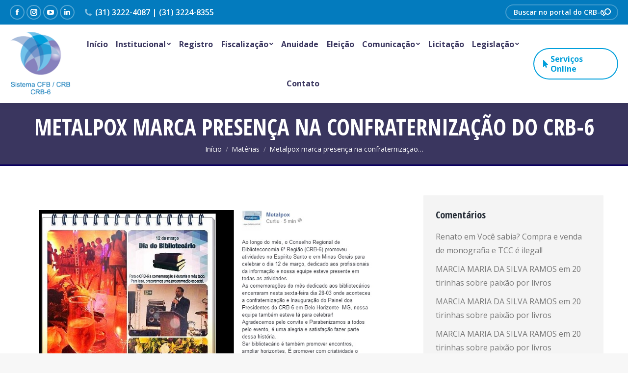

--- FILE ---
content_type: text/html; charset=UTF-8
request_url: https://crb6.org.br/materias/metalpox-marca-presenca-na-confraternizacao-do-crb-6/
body_size: 21481
content:
<!DOCTYPE html>
<!--[if !(IE 6) | !(IE 7) | !(IE 8)  ]><!-->
<html lang="pt-BR" class="no-js">
<!--<![endif]-->
<head>
	<meta charset="UTF-8" />
		<meta name="viewport" content="width=device-width, initial-scale=1, maximum-scale=1, user-scalable=0">
		<meta name="theme-color" content="#8684bf"/>	<link rel="profile" href="http://gmpg.org/xfn/11" />
	        <script type="text/javascript">
            if (/Android|webOS|iPhone|iPad|iPod|BlackBerry|IEMobile|Opera Mini/i.test(navigator.userAgent)) {
                var originalAddEventListener = EventTarget.prototype.addEventListener,
                    oldWidth = window.innerWidth;

                EventTarget.prototype.addEventListener = function (eventName, eventHandler, useCapture) {
                    if (eventName === "resize") {
                        originalAddEventListener.call(this, eventName, function (event) {
                            if (oldWidth === window.innerWidth) {
                                return;
                            }
                            else if (oldWidth !== window.innerWidth) {
                                oldWidth = window.innerWidth;
                            }
                            if (eventHandler.handleEvent) {
                                eventHandler.handleEvent.call(this, event);
                            }
                            else {
                                eventHandler.call(this, event);
                            };
                        }, useCapture);
                    }
                    else {
                        originalAddEventListener.call(this, eventName, eventHandler, useCapture);
                    };
                };
            };
        </script>
		<title>Metalpox marca presença na confraternização do CRB-6 &#8211; CRB-6</title>
<meta name='robots' content='max-image-preview:large' />
<link rel='dns-prefetch' href='//fonts.googleapis.com' />
<link rel="alternate" type="application/rss+xml" title="Feed para CRB-6 &raquo;" href="https://crb6.org.br/feed/" />
<link rel="alternate" type="application/rss+xml" title="Feed de comentários para CRB-6 &raquo;" href="https://crb6.org.br/comments/feed/" />
<link rel="alternate" type="application/rss+xml" title="Feed de comentários para CRB-6 &raquo; Metalpox marca presença na confraternização do CRB-6" href="https://crb6.org.br/materias/metalpox-marca-presenca-na-confraternizacao-do-crb-6/feed/" />
<link rel="alternate" title="oEmbed (JSON)" type="application/json+oembed" href="https://crb6.org.br/wp-json/oembed/1.0/embed?url=https%3A%2F%2Fcrb6.org.br%2Fmaterias%2Fmetalpox-marca-presenca-na-confraternizacao-do-crb-6%2F" />
<link rel="alternate" title="oEmbed (XML)" type="text/xml+oembed" href="https://crb6.org.br/wp-json/oembed/1.0/embed?url=https%3A%2F%2Fcrb6.org.br%2Fmaterias%2Fmetalpox-marca-presenca-na-confraternizacao-do-crb-6%2F&#038;format=xml" />
<style id='wp-img-auto-sizes-contain-inline-css' type='text/css'>
img:is([sizes=auto i],[sizes^="auto," i]){contain-intrinsic-size:3000px 1500px}
/*# sourceURL=wp-img-auto-sizes-contain-inline-css */
</style>
<link rel='stylesheet' id='mec-select2-style-css' href='https://crb6.org.br/2020/wp-content/plugins/modern-events-calendar-lite/assets/packages/select2/select2.min.css?ver=5.18.0' type='text/css' media='all' />
<link rel='stylesheet' id='mec-font-icons-css' href='https://crb6.org.br/2020/wp-content/plugins/modern-events-calendar-lite/assets/css/iconfonts.css?ver=6.9' type='text/css' media='all' />
<link rel='stylesheet' id='mec-frontend-style-css' href='https://crb6.org.br/2020/wp-content/plugins/modern-events-calendar-lite/assets/css/frontend.min.css?ver=5.18.0' type='text/css' media='all' />
<link rel='stylesheet' id='mec-tooltip-style-css' href='https://crb6.org.br/2020/wp-content/plugins/modern-events-calendar-lite/assets/packages/tooltip/tooltip.css?ver=6.9' type='text/css' media='all' />
<link rel='stylesheet' id='mec-tooltip-shadow-style-css' href='https://crb6.org.br/2020/wp-content/plugins/modern-events-calendar-lite/assets/packages/tooltip/tooltipster-sideTip-shadow.min.css?ver=6.9' type='text/css' media='all' />
<link rel='stylesheet' id='mec-featherlight-style-css' href='https://crb6.org.br/2020/wp-content/plugins/modern-events-calendar-lite/assets/packages/featherlight/featherlight.css?ver=6.9' type='text/css' media='all' />
<link rel='stylesheet' id='mec-google-fonts-css' href='//fonts.googleapis.com/css?family=Montserrat%3A400%2C700%7CRoboto%3A100%2C300%2C400%2C700&#038;ver=6.9' type='text/css' media='all' />
<link rel='stylesheet' id='mec-lity-style-css' href='https://crb6.org.br/2020/wp-content/plugins/modern-events-calendar-lite/assets/packages/lity/lity.min.css?ver=6.9' type='text/css' media='all' />
<style id='wp-emoji-styles-inline-css' type='text/css'>

	img.wp-smiley, img.emoji {
		display: inline !important;
		border: none !important;
		box-shadow: none !important;
		height: 1em !important;
		width: 1em !important;
		margin: 0 0.07em !important;
		vertical-align: -0.1em !important;
		background: none !important;
		padding: 0 !important;
	}
/*# sourceURL=wp-emoji-styles-inline-css */
</style>
<style id='classic-theme-styles-inline-css' type='text/css'>
/*! This file is auto-generated */
.wp-block-button__link{color:#fff;background-color:#32373c;border-radius:9999px;box-shadow:none;text-decoration:none;padding:calc(.667em + 2px) calc(1.333em + 2px);font-size:1.125em}.wp-block-file__button{background:#32373c;color:#fff;text-decoration:none}
/*# sourceURL=/wp-includes/css/classic-themes.min.css */
</style>
<link rel='stylesheet' id='wp-components-css' href='https://crb6.org.br/2020/wp-includes/css/dist/components/style.min.css?ver=6.9' type='text/css' media='all' />
<link rel='stylesheet' id='wp-preferences-css' href='https://crb6.org.br/2020/wp-includes/css/dist/preferences/style.min.css?ver=6.9' type='text/css' media='all' />
<link rel='stylesheet' id='wp-block-editor-css' href='https://crb6.org.br/2020/wp-includes/css/dist/block-editor/style.min.css?ver=6.9' type='text/css' media='all' />
<link rel='stylesheet' id='popup-maker-block-library-style-css' href='https://crb6.org.br/2020/wp-content/plugins/popup-maker/dist/packages/block-library-style.css?ver=dbea705cfafe089d65f1' type='text/css' media='all' />
<link rel='stylesheet' id='rs-plugin-settings-css' href='https://crb6.org.br/2020/wp-content/plugins/revslider/public/assets/css/rs6.css?ver=6.4.6' type='text/css' media='all' />
<style id='rs-plugin-settings-inline-css' type='text/css'>
#rs-demo-id {}
/*# sourceURL=rs-plugin-settings-inline-css */
</style>
<link rel='stylesheet' id='the7-Defaults-css' href='https://crb6.org.br/2020/wp-content/uploads/smile_fonts/Defaults/Defaults.css?ver=6.9' type='text/css' media='all' />
<link rel='stylesheet' id='the7-icomoon-elegent-line-icons-32x32-css' href='https://crb6.org.br/2020/wp-content/uploads/smile_fonts/icomoon-elegent-line-icons-32x32/icomoon-elegent-line-icons-32x32.css?ver=6.9' type='text/css' media='all' />
<link rel='stylesheet' id='the7-icomoon-free-social-contact-16x16-css' href='https://crb6.org.br/2020/wp-content/uploads/smile_fonts/icomoon-free-social-contact-16x16/icomoon-free-social-contact-16x16.css?ver=6.9' type='text/css' media='all' />
<link rel='stylesheet' id='the7-icomoon-icomoonfree-16x16-css' href='https://crb6.org.br/2020/wp-content/uploads/smile_fonts/icomoon-icomoonfree-16x16/icomoon-icomoonfree-16x16.css?ver=6.9' type='text/css' media='all' />
<link rel='stylesheet' id='the7-icomoon-numbers-32x32-css' href='https://crb6.org.br/2020/wp-content/uploads/smile_fonts/icomoon-numbers-32x32/icomoon-numbers-32x32.css?ver=6.9' type='text/css' media='all' />
<link rel='stylesheet' id='dt-web-fonts-css' href='//fonts.googleapis.com/css?family=Roboto%3A400%2C600%2C700%7COpen+Sans%3A400%2C600%2C700%7CRoboto+Condensed%3A400%2C600%2C700%7COpen+Sans+Condensed%3A400%2C600%2C700&#038;ver=7.9.0.1' type='text/css' media='all' />
<link rel='stylesheet' id='dt-main-css' href='https://crb6.org.br/2020/wp-content/themes/dt-the7/css/main.min.css?ver=7.9.0.1' type='text/css' media='all' />
<style id='dt-main-inline-css' type='text/css'>
body #load {
  display: block;
  height: 100%;
  overflow: hidden;
  position: fixed;
  width: 100%;
  z-index: 9901;
  opacity: 1;
  visibility: visible;
  -webkit-transition: all .35s ease-out;
  transition: all .35s ease-out;
}
.load-wrap {
  width: 100%;
  height: 100%;
  background-position: center center;
  background-repeat: no-repeat;
  text-align: center;
}
.load-wrap > svg {
  position: absolute;
  top: 50%;
  left: 50%;
  -ms-transform: translate(-50%,-50%);
  -webkit-transform: translate(-50%,-50%);
  transform: translate(-50%,-50%);
}
#load {
  background-color: #ffffff;
}
.uil-default rect:not(.bk) {
  fill: #3a365f;
}
.uil-ring > path {
  fill: #3a365f;
}
.ring-loader .circle {
  fill: #3a365f;
}
.ring-loader .moving-circle {
  fill: #3a365f;
}
.uil-hourglass .glass {
  stroke: #3a365f;
}
.uil-hourglass .sand {
  fill: #3a365f;
}
.spinner-loader .load-wrap {
  background-image: url("data:image/svg+xml,%3Csvg width='75px' height='75px' xmlns='http://www.w3.org/2000/svg' viewBox='0 0 100 100' preserveAspectRatio='xMidYMid' class='uil-default'%3E%3Crect x='0' y='0' width='100' height='100' fill='none' class='bk'%3E%3C/rect%3E%3Crect  x='46.5' y='40' width='7' height='20' rx='5' ry='5' fill='%233a365f' transform='rotate(0 50 50) translate(0 -30)'%3E  %3Canimate attributeName='opacity' from='1' to='0' dur='1s' begin='0s' repeatCount='indefinite'/%3E%3C/rect%3E%3Crect  x='46.5' y='40' width='7' height='20' rx='5' ry='5' fill='%233a365f' transform='rotate(30 50 50) translate(0 -30)'%3E  %3Canimate attributeName='opacity' from='1' to='0' dur='1s' begin='0.08333333333333333s' repeatCount='indefinite'/%3E%3C/rect%3E%3Crect  x='46.5' y='40' width='7' height='20' rx='5' ry='5' fill='%233a365f' transform='rotate(60 50 50) translate(0 -30)'%3E  %3Canimate attributeName='opacity' from='1' to='0' dur='1s' begin='0.16666666666666666s' repeatCount='indefinite'/%3E%3C/rect%3E%3Crect  x='46.5' y='40' width='7' height='20' rx='5' ry='5' fill='%233a365f' transform='rotate(90 50 50) translate(0 -30)'%3E  %3Canimate attributeName='opacity' from='1' to='0' dur='1s' begin='0.25s' repeatCount='indefinite'/%3E%3C/rect%3E%3Crect  x='46.5' y='40' width='7' height='20' rx='5' ry='5' fill='%233a365f' transform='rotate(120 50 50) translate(0 -30)'%3E  %3Canimate attributeName='opacity' from='1' to='0' dur='1s' begin='0.3333333333333333s' repeatCount='indefinite'/%3E%3C/rect%3E%3Crect  x='46.5' y='40' width='7' height='20' rx='5' ry='5' fill='%233a365f' transform='rotate(150 50 50) translate(0 -30)'%3E  %3Canimate attributeName='opacity' from='1' to='0' dur='1s' begin='0.4166666666666667s' repeatCount='indefinite'/%3E%3C/rect%3E%3Crect  x='46.5' y='40' width='7' height='20' rx='5' ry='5' fill='%233a365f' transform='rotate(180 50 50) translate(0 -30)'%3E  %3Canimate attributeName='opacity' from='1' to='0' dur='1s' begin='0.5s' repeatCount='indefinite'/%3E%3C/rect%3E%3Crect  x='46.5' y='40' width='7' height='20' rx='5' ry='5' fill='%233a365f' transform='rotate(210 50 50) translate(0 -30)'%3E  %3Canimate attributeName='opacity' from='1' to='0' dur='1s' begin='0.5833333333333334s' repeatCount='indefinite'/%3E%3C/rect%3E%3Crect  x='46.5' y='40' width='7' height='20' rx='5' ry='5' fill='%233a365f' transform='rotate(240 50 50) translate(0 -30)'%3E  %3Canimate attributeName='opacity' from='1' to='0' dur='1s' begin='0.6666666666666666s' repeatCount='indefinite'/%3E%3C/rect%3E%3Crect  x='46.5' y='40' width='7' height='20' rx='5' ry='5' fill='%233a365f' transform='rotate(270 50 50) translate(0 -30)'%3E  %3Canimate attributeName='opacity' from='1' to='0' dur='1s' begin='0.75s' repeatCount='indefinite'/%3E%3C/rect%3E%3Crect  x='46.5' y='40' width='7' height='20' rx='5' ry='5' fill='%233a365f' transform='rotate(300 50 50) translate(0 -30)'%3E  %3Canimate attributeName='opacity' from='1' to='0' dur='1s' begin='0.8333333333333334s' repeatCount='indefinite'/%3E%3C/rect%3E%3Crect  x='46.5' y='40' width='7' height='20' rx='5' ry='5' fill='%233a365f' transform='rotate(330 50 50) translate(0 -30)'%3E  %3Canimate attributeName='opacity' from='1' to='0' dur='1s' begin='0.9166666666666666s' repeatCount='indefinite'/%3E%3C/rect%3E%3C/svg%3E");
}
.ring-loader .load-wrap {
  background-image: url("data:image/svg+xml,%3Csvg xmlns='http://www.w3.org/2000/svg' viewBox='0 0 32 32' width='72' height='72' fill='%233a365f'%3E   %3Cpath opacity='.25' d='M16 0 A16 16 0 0 0 16 32 A16 16 0 0 0 16 0 M16 4 A12 12 0 0 1 16 28 A12 12 0 0 1 16 4'/%3E   %3Cpath d='M16 0 A16 16 0 0 1 32 16 L28 16 A12 12 0 0 0 16 4z'%3E     %3CanimateTransform attributeName='transform' type='rotate' from='0 16 16' to='360 16 16' dur='0.8s' repeatCount='indefinite' /%3E   %3C/path%3E %3C/svg%3E");
}
.hourglass-loader .load-wrap {
  background-image: url("data:image/svg+xml,%3Csvg xmlns='http://www.w3.org/2000/svg' viewBox='0 0 32 32' width='72' height='72' fill='%233a365f'%3E   %3Cpath transform='translate(2)' d='M0 12 V20 H4 V12z'%3E      %3Canimate attributeName='d' values='M0 12 V20 H4 V12z; M0 4 V28 H4 V4z; M0 12 V20 H4 V12z; M0 12 V20 H4 V12z' dur='1.2s' repeatCount='indefinite' begin='0' keytimes='0;.2;.5;1' keySplines='0.2 0.2 0.4 0.8;0.2 0.6 0.4 0.8;0.2 0.8 0.4 0.8' calcMode='spline'  /%3E   %3C/path%3E   %3Cpath transform='translate(8)' d='M0 12 V20 H4 V12z'%3E     %3Canimate attributeName='d' values='M0 12 V20 H4 V12z; M0 4 V28 H4 V4z; M0 12 V20 H4 V12z; M0 12 V20 H4 V12z' dur='1.2s' repeatCount='indefinite' begin='0.2' keytimes='0;.2;.5;1' keySplines='0.2 0.2 0.4 0.8;0.2 0.6 0.4 0.8;0.2 0.8 0.4 0.8' calcMode='spline'  /%3E   %3C/path%3E   %3Cpath transform='translate(14)' d='M0 12 V20 H4 V12z'%3E     %3Canimate attributeName='d' values='M0 12 V20 H4 V12z; M0 4 V28 H4 V4z; M0 12 V20 H4 V12z; M0 12 V20 H4 V12z' dur='1.2s' repeatCount='indefinite' begin='0.4' keytimes='0;.2;.5;1' keySplines='0.2 0.2 0.4 0.8;0.2 0.6 0.4 0.8;0.2 0.8 0.4 0.8' calcMode='spline' /%3E   %3C/path%3E   %3Cpath transform='translate(20)' d='M0 12 V20 H4 V12z'%3E     %3Canimate attributeName='d' values='M0 12 V20 H4 V12z; M0 4 V28 H4 V4z; M0 12 V20 H4 V12z; M0 12 V20 H4 V12z' dur='1.2s' repeatCount='indefinite' begin='0.6' keytimes='0;.2;.5;1' keySplines='0.2 0.2 0.4 0.8;0.2 0.6 0.4 0.8;0.2 0.8 0.4 0.8' calcMode='spline' /%3E   %3C/path%3E   %3Cpath transform='translate(26)' d='M0 12 V20 H4 V12z'%3E     %3Canimate attributeName='d' values='M0 12 V20 H4 V12z; M0 4 V28 H4 V4z; M0 12 V20 H4 V12z; M0 12 V20 H4 V12z' dur='1.2s' repeatCount='indefinite' begin='0.8' keytimes='0;.2;.5;1' keySplines='0.2 0.2 0.4 0.8;0.2 0.6 0.4 0.8;0.2 0.8 0.4 0.8' calcMode='spline' /%3E   %3C/path%3E %3C/svg%3E");
}

/*# sourceURL=dt-main-inline-css */
</style>
<link rel='stylesheet' id='the7-font-css' href='https://crb6.org.br/2020/wp-content/themes/dt-the7/fonts/icomoon-the7-font/icomoon-the7-font.min.css?ver=7.9.0.1' type='text/css' media='all' />
<link rel='stylesheet' id='the7-awesome-fonts-css' href='https://crb6.org.br/2020/wp-content/themes/dt-the7/fonts/FontAwesome/css/all.min.css?ver=7.9.0.1' type='text/css' media='all' />
<link rel='stylesheet' id='the7-awesome-fonts-back-css' href='https://crb6.org.br/2020/wp-content/themes/dt-the7/fonts/FontAwesome/back-compat.min.css?ver=7.9.0.1' type='text/css' media='all' />
<link rel='stylesheet' id='dt-fontello-css' href='https://crb6.org.br/2020/wp-content/themes/dt-the7/fonts/fontello/css/fontello.min.css?ver=7.9.0.1' type='text/css' media='all' />
<link rel='stylesheet' id='dt-custom-css' href='https://crb6.org.br/2020/wp-content/uploads/the7-css/custom.css?ver=14e322ece163' type='text/css' media='all' />
<link rel='stylesheet' id='dt-media-css' href='https://crb6.org.br/2020/wp-content/uploads/the7-css/media.css?ver=14e322ece163' type='text/css' media='all' />
<link rel='stylesheet' id='the7-mega-menu-css' href='https://crb6.org.br/2020/wp-content/uploads/the7-css/mega-menu.css?ver=14e322ece163' type='text/css' media='all' />
<link rel='stylesheet' id='the7-elements-css' href='https://crb6.org.br/2020/wp-content/uploads/the7-css/post-type-dynamic.css?ver=14e322ece163' type='text/css' media='all' />
<link rel='stylesheet' id='style-css' href='https://crb6.org.br/2020/wp-content/themes/dt-the7/style.css?ver=7.9.0.1' type='text/css' media='all' />
<script type="text/javascript" id="jquery-core-js-extra">
/* <![CDATA[ */
var slide_in = {"demo_dir":"https://crb6.org.br/2020/wp-content/plugins/convertplug/modules/slide_in/assets/demos"};
//# sourceURL=jquery-core-js-extra
/* ]]> */
</script>
<script type="text/javascript" src="https://crb6.org.br/2020/wp-includes/js/jquery/jquery.min.js?ver=3.7.1" id="jquery-core-js"></script>
<script type="text/javascript" src="https://crb6.org.br/2020/wp-includes/js/jquery/jquery-migrate.min.js?ver=3.4.1" id="jquery-migrate-js"></script>
<script type="text/javascript" id="mec-frontend-script-js-extra">
/* <![CDATA[ */
var mecdata = {"day":"dia","days":"dias","hour":"hora","hours":"horas","minute":"minuto","minutes":"minutos","second":"segundo","seconds":"segundos","elementor_edit_mode":"no","recapcha_key":"","ajax_url":"https://crb6.org.br/2020/wp-admin/admin-ajax.php","fes_nonce":"e506f606ae","current_year":"2026","current_month":"01","datepicker_format":"yy-mm-dd"};
//# sourceURL=mec-frontend-script-js-extra
/* ]]> */
</script>
<script type="text/javascript" src="https://crb6.org.br/2020/wp-content/plugins/modern-events-calendar-lite/assets/js/frontend.js?ver=5.18.0" id="mec-frontend-script-js"></script>
<script type="text/javascript" src="https://crb6.org.br/2020/wp-content/plugins/modern-events-calendar-lite/assets/js/events.js?ver=5.18.0" id="mec-events-script-js"></script>
<script type="text/javascript" id="dt-above-fold-js-extra">
/* <![CDATA[ */
var dtLocal = {"themeUrl":"https://crb6.org.br/2020/wp-content/themes/dt-the7","passText":"Para ver esse post protegido, insira a senha abaixo:","moreButtonText":{"loading":"Carregando...","loadMore":"Veja mais"},"postID":"11543","ajaxurl":"https://crb6.org.br/2020/wp-admin/admin-ajax.php","REST":{"baseUrl":"https://crb6.org.br/wp-json/the7/v1","endpoints":{"sendMail":"/send-mail"}},"contactMessages":{"required":"One or more fields have an error. Please check and try again.","terms":"Please accept the privacy policy.","fillTheCaptchaError":"Please, fill the captcha."},"captchaSiteKey":"","ajaxNonce":"11f11e989a","pageData":"","themeSettings":{"smoothScroll":"on","lazyLoading":false,"accentColor":{"mode":"solid","color":"#8684bf"},"desktopHeader":{"height":160},"floatingHeader":{"showAfter":160,"showMenu":true,"height":70,"logo":{"showLogo":false,"html":"\u003Cimg class=\" preload-me\" src=\"https://crb6.org.br/2020/wp-content/themes/dt-the7/images/logo-small-dummy.png\" srcset=\"https://crb6.org.br/2020/wp-content/themes/dt-the7/images/logo-small-dummy.png 42w, https://crb6.org.br/2020/wp-content/themes/dt-the7/images/logo-small-dummy-hd.png 84w\" width=\"42\" height=\"42\"   sizes=\"42px\" alt=\"CRB-6\" /\u003E","url":"https://crb6.org.br/"}},"topLine":{"floatingTopLine":{"logo":{"showLogo":false,"html":""}}},"mobileHeader":{"firstSwitchPoint":1100,"secondSwitchPoint":778,"firstSwitchPointHeight":70,"secondSwitchPointHeight":60},"stickyMobileHeaderFirstSwitch":{"logo":{"html":"\u003Cimg class=\" preload-me\" src=\"https://crb6.org.br/2020/wp-content/uploads/2019/10/logo-header-2.png\" srcset=\"https://crb6.org.br/2020/wp-content/uploads/2019/10/logo-header-2.png 127w, https://crb6.org.br/2020/wp-content/uploads/2019/10/logo-header-2.png 127w\" width=\"127\" height=\"136\"   sizes=\"127px\" alt=\"CRB-6\" /\u003E"}},"stickyMobileHeaderSecondSwitch":{"logo":{"html":"\u003Cimg class=\" preload-me\" src=\"https://crb6.org.br/2020/wp-content/uploads/2019/10/logo-header-2.png\" srcset=\"https://crb6.org.br/2020/wp-content/uploads/2019/10/logo-header-2.png 127w, https://crb6.org.br/2020/wp-content/uploads/2019/10/logo-header-2.png 127w\" width=\"127\" height=\"136\"   sizes=\"127px\" alt=\"CRB-6\" /\u003E"}},"content":{"textColor":"#777777","headerColor":"#262d37"},"sidebar":{"switchPoint":990},"boxedWidth":"1340px","stripes":{"stripe1":{"textColor":"#787d85","headerColor":"#3b3f4a"},"stripe2":{"textColor":"#8b9199","headerColor":"#ffffff"},"stripe3":{"textColor":"#ffffff","headerColor":"#ffffff"}}},"VCMobileScreenWidth":"778"};
var dtShare = {"shareButtonText":{"facebook":"Share on Facebook","twitter":"Tweet","pinterest":"Pin it","linkedin":"Share on Linkedin","whatsapp":"Share on Whatsapp"},"overlayOpacity":"80"};
//# sourceURL=dt-above-fold-js-extra
/* ]]> */
</script>
<script type="text/javascript" src="https://crb6.org.br/2020/wp-content/themes/dt-the7/js/above-the-fold.min.js?ver=7.9.0.1" id="dt-above-fold-js"></script>
<link rel="https://api.w.org/" href="https://crb6.org.br/wp-json/" /><link rel="alternate" title="JSON" type="application/json" href="https://crb6.org.br/wp-json/wp/v2/posts/11543" /><link rel="EditURI" type="application/rsd+xml" title="RSD" href="https://crb6.org.br/2020/xmlrpc.php?rsd" />
<meta name="generator" content="WordPress 6.9" />
<link rel="canonical" href="https://crb6.org.br/materias/metalpox-marca-presenca-na-confraternizacao-do-crb-6/" />
<link rel='shortlink' href='https://crb6.org.br/?p=11543' />
<script type='text/javascript'>
				jQuery(document).ready(function($) {
				var ult_smooth_speed = 480;
				var ult_smooth_step = 80;
				$('html').attr('data-ult_smooth_speed',ult_smooth_speed).attr('data-ult_smooth_step',ult_smooth_step);
				});
			</script><link rel="pingback" href="https://crb6.org.br/2020/xmlrpc.php">
<meta property="og:site_name" content="CRB-6" />
<meta property="og:title" content="Metalpox marca presença na confraternização do CRB-6" />
<meta property="og:url" content="https://crb6.org.br/materias/metalpox-marca-presenca-na-confraternizacao-do-crb-6/" />
<meta property="og:type" content="article" />
<style type="text/css">.recentcomments a{display:inline !important;padding:0 !important;margin:0 !important;}</style><meta name="generator" content="Powered by WPBakery Page Builder - drag and drop page builder for WordPress."/>
<meta name="generator" content="Powered by Slider Revolution 6.4.6 - responsive, Mobile-Friendly Slider Plugin for WordPress with comfortable drag and drop interface." />
<script type="text/javascript">
document.addEventListener("DOMContentLoaded", function(event) { 
	var load = document.getElementById("load");
	if(!load.classList.contains('loader-removed')){
		var removeLoading = setTimeout(function() {
			load.className += " loader-removed";
		}, 300);
	}
});
</script>
		<script type="text/javascript">function setREVStartSize(e){
			//window.requestAnimationFrame(function() {				 
				window.RSIW = window.RSIW===undefined ? window.innerWidth : window.RSIW;	
				window.RSIH = window.RSIH===undefined ? window.innerHeight : window.RSIH;	
				try {								
					var pw = document.getElementById(e.c).parentNode.offsetWidth,
						newh;
					pw = pw===0 || isNaN(pw) ? window.RSIW : pw;
					e.tabw = e.tabw===undefined ? 0 : parseInt(e.tabw);
					e.thumbw = e.thumbw===undefined ? 0 : parseInt(e.thumbw);
					e.tabh = e.tabh===undefined ? 0 : parseInt(e.tabh);
					e.thumbh = e.thumbh===undefined ? 0 : parseInt(e.thumbh);
					e.tabhide = e.tabhide===undefined ? 0 : parseInt(e.tabhide);
					e.thumbhide = e.thumbhide===undefined ? 0 : parseInt(e.thumbhide);
					e.mh = e.mh===undefined || e.mh=="" || e.mh==="auto" ? 0 : parseInt(e.mh,0);		
					if(e.layout==="fullscreen" || e.l==="fullscreen") 						
						newh = Math.max(e.mh,window.RSIH);					
					else{					
						e.gw = Array.isArray(e.gw) ? e.gw : [e.gw];
						for (var i in e.rl) if (e.gw[i]===undefined || e.gw[i]===0) e.gw[i] = e.gw[i-1];					
						e.gh = e.el===undefined || e.el==="" || (Array.isArray(e.el) && e.el.length==0)? e.gh : e.el;
						e.gh = Array.isArray(e.gh) ? e.gh : [e.gh];
						for (var i in e.rl) if (e.gh[i]===undefined || e.gh[i]===0) e.gh[i] = e.gh[i-1];
											
						var nl = new Array(e.rl.length),
							ix = 0,						
							sl;					
						e.tabw = e.tabhide>=pw ? 0 : e.tabw;
						e.thumbw = e.thumbhide>=pw ? 0 : e.thumbw;
						e.tabh = e.tabhide>=pw ? 0 : e.tabh;
						e.thumbh = e.thumbhide>=pw ? 0 : e.thumbh;					
						for (var i in e.rl) nl[i] = e.rl[i]<window.RSIW ? 0 : e.rl[i];
						sl = nl[0];									
						for (var i in nl) if (sl>nl[i] && nl[i]>0) { sl = nl[i]; ix=i;}															
						var m = pw>(e.gw[ix]+e.tabw+e.thumbw) ? 1 : (pw-(e.tabw+e.thumbw)) / (e.gw[ix]);					
						newh =  (e.gh[ix] * m) + (e.tabh + e.thumbh);
					}				
					if(window.rs_init_css===undefined) window.rs_init_css = document.head.appendChild(document.createElement("style"));					
					document.getElementById(e.c).height = newh+"px";
					window.rs_init_css.innerHTML += "#"+e.c+"_wrapper { height: "+newh+"px }";				
				} catch(e){
					console.log("Failure at Presize of Slider:" + e)
				}					   
			//});
		  };</script>
<noscript><style> .wpb_animate_when_almost_visible { opacity: 1; }</style></noscript><style type="text/css">.mec-event-grid-minimal .mec-modal-booking-button:hover, .mec-events-timeline-wrap .mec-organizer-item a, .mec-events-timeline-wrap .mec-organizer-item:after, .mec-events-timeline-wrap .mec-shortcode-organizers i, .mec-timeline-event .mec-modal-booking-button, .mec-wrap .mec-map-lightbox-wp.mec-event-list-classic .mec-event-date, .mec-timetable-t2-col .mec-modal-booking-button:hover, .mec-event-container-classic .mec-modal-booking-button:hover, .mec-calendar-events-side .mec-modal-booking-button:hover, .mec-event-grid-yearly  .mec-modal-booking-button, .mec-events-agenda .mec-modal-booking-button, .mec-event-grid-simple .mec-modal-booking-button, .mec-event-list-minimal  .mec-modal-booking-button:hover, .mec-timeline-month-divider,  .mec-wrap.colorskin-custom .mec-totalcal-box .mec-totalcal-view span:hover,.mec-wrap.colorskin-custom .mec-calendar.mec-event-calendar-classic .mec-selected-day,.mec-wrap.colorskin-custom .mec-color, .mec-wrap.colorskin-custom .mec-event-sharing-wrap .mec-event-sharing > li:hover a, .mec-wrap.colorskin-custom .mec-color-hover:hover, .mec-wrap.colorskin-custom .mec-color-before *:before ,.mec-wrap.colorskin-custom .mec-widget .mec-event-grid-classic.owl-carousel .owl-nav i,.mec-wrap.colorskin-custom .mec-event-list-classic a.magicmore:hover,.mec-wrap.colorskin-custom .mec-event-grid-simple:hover .mec-event-title,.mec-wrap.colorskin-custom .mec-single-event .mec-event-meta dd.mec-events-event-categories:before,.mec-wrap.colorskin-custom .mec-single-event-date:before,.mec-wrap.colorskin-custom .mec-single-event-time:before,.mec-wrap.colorskin-custom .mec-events-meta-group.mec-events-meta-group-venue:before,.mec-wrap.colorskin-custom .mec-calendar .mec-calendar-side .mec-previous-month i,.mec-wrap.colorskin-custom .mec-calendar .mec-calendar-side .mec-next-month:hover,.mec-wrap.colorskin-custom .mec-calendar .mec-calendar-side .mec-previous-month:hover,.mec-wrap.colorskin-custom .mec-calendar .mec-calendar-side .mec-next-month:hover,.mec-wrap.colorskin-custom .mec-calendar.mec-event-calendar-classic dt.mec-selected-day:hover,.mec-wrap.colorskin-custom .mec-infowindow-wp h5 a:hover, .colorskin-custom .mec-events-meta-group-countdown .mec-end-counts h3,.mec-calendar .mec-calendar-side .mec-next-month i,.mec-wrap .mec-totalcal-box i,.mec-calendar .mec-event-article .mec-event-title a:hover,.mec-attendees-list-details .mec-attendee-profile-link a:hover,.mec-wrap.colorskin-custom .mec-next-event-details li i, .mec-next-event-details i:before, .mec-marker-infowindow-wp .mec-marker-infowindow-count, .mec-next-event-details a,.mec-wrap.colorskin-custom .mec-events-masonry-cats a.mec-masonry-cat-selected,.lity .mec-color,.lity .mec-color-before :before,.lity .mec-color-hover:hover,.lity .mec-wrap .mec-color,.lity .mec-wrap .mec-color-before :before,.lity .mec-wrap .mec-color-hover:hover,.leaflet-popup-content .mec-color,.leaflet-popup-content .mec-color-before :before,.leaflet-popup-content .mec-color-hover:hover,.leaflet-popup-content .mec-wrap .mec-color,.leaflet-popup-content .mec-wrap .mec-color-before :before,.leaflet-popup-content .mec-wrap .mec-color-hover:hover, .mec-calendar.mec-calendar-daily .mec-calendar-d-table .mec-daily-view-day.mec-daily-view-day-active.mec-color, .mec-map-boxshow div .mec-map-view-event-detail.mec-event-detail i,.mec-map-boxshow div .mec-map-view-event-detail.mec-event-detail:hover,.mec-map-boxshow .mec-color,.mec-map-boxshow .mec-color-before :before,.mec-map-boxshow .mec-color-hover:hover,.mec-map-boxshow .mec-wrap .mec-color,.mec-map-boxshow .mec-wrap .mec-color-before :before,.mec-map-boxshow .mec-wrap .mec-color-hover:hover, .mec-choosen-time-message, .mec-booking-calendar-month-navigation .mec-next-month:hover, .mec-booking-calendar-month-navigation .mec-previous-month:hover, .mec-yearly-view-wrap .mec-agenda-event-title a:hover, .mec-yearly-view-wrap .mec-yearly-title-sec .mec-next-year i, .mec-yearly-view-wrap .mec-yearly-title-sec .mec-previous-year i, .mec-yearly-view-wrap .mec-yearly-title-sec .mec-next-year:hover, .mec-yearly-view-wrap .mec-yearly-title-sec .mec-previous-year:hover, .mec-av-spot .mec-av-spot-head .mec-av-spot-box span, .mec-wrap.colorskin-custom .mec-calendar .mec-calendar-side .mec-previous-month:hover .mec-load-month-link, .mec-wrap.colorskin-custom .mec-calendar .mec-calendar-side .mec-next-month:hover .mec-load-month-link, .mec-yearly-view-wrap .mec-yearly-title-sec .mec-previous-year:hover .mec-load-month-link, .mec-yearly-view-wrap .mec-yearly-title-sec .mec-next-year:hover .mec-load-month-link{color: #3a609f}.mec-skin-carousel-container .mec-event-footer-carousel-type3 .mec-modal-booking-button:hover, .mec-wrap.colorskin-custom .mec-event-sharing .mec-event-share:hover .event-sharing-icon,.mec-wrap.colorskin-custom .mec-event-grid-clean .mec-event-date,.mec-wrap.colorskin-custom .mec-event-list-modern .mec-event-sharing > li:hover a i,.mec-wrap.colorskin-custom .mec-event-list-modern .mec-event-sharing .mec-event-share:hover .mec-event-sharing-icon,.mec-wrap.colorskin-custom .mec-event-list-modern .mec-event-sharing li:hover a i,.mec-wrap.colorskin-custom .mec-calendar:not(.mec-event-calendar-classic) .mec-selected-day,.mec-wrap.colorskin-custom .mec-calendar .mec-selected-day:hover,.mec-wrap.colorskin-custom .mec-calendar .mec-calendar-row  dt.mec-has-event:hover,.mec-wrap.colorskin-custom .mec-calendar .mec-has-event:after, .mec-wrap.colorskin-custom .mec-bg-color, .mec-wrap.colorskin-custom .mec-bg-color-hover:hover, .colorskin-custom .mec-event-sharing-wrap:hover > li, .mec-wrap.colorskin-custom .mec-totalcal-box .mec-totalcal-view span.mec-totalcalview-selected,.mec-wrap .flip-clock-wrapper ul li a div div.inn,.mec-wrap .mec-totalcal-box .mec-totalcal-view span.mec-totalcalview-selected,.event-carousel-type1-head .mec-event-date-carousel,.mec-event-countdown-style3 .mec-event-date,#wrap .mec-wrap article.mec-event-countdown-style1,.mec-event-countdown-style1 .mec-event-countdown-part3 a.mec-event-button,.mec-wrap .mec-event-countdown-style2,.mec-map-get-direction-btn-cnt input[type="submit"],.mec-booking button,span.mec-marker-wrap,.mec-wrap.colorskin-custom .mec-timeline-events-container .mec-timeline-event-date:before, .mec-has-event-for-booking.mec-active .mec-calendar-novel-selected-day, .mec-booking-tooltip.multiple-time .mec-booking-calendar-date.mec-active, .mec-booking-tooltip.multiple-time .mec-booking-calendar-date:hover, .mec-ongoing-normal-label, .mec-calendar .mec-has-event:after{background-color: #3a609f;}.mec-booking-tooltip.multiple-time .mec-booking-calendar-date:hover, .mec-calendar-day.mec-active .mec-booking-tooltip.multiple-time .mec-booking-calendar-date.mec-active{ background-color: #3a609f;}.mec-skin-carousel-container .mec-event-footer-carousel-type3 .mec-modal-booking-button:hover, .mec-timeline-month-divider, .mec-wrap.colorskin-custom .mec-single-event .mec-speakers-details ul li .mec-speaker-avatar a:hover img,.mec-wrap.colorskin-custom .mec-event-list-modern .mec-event-sharing > li:hover a i,.mec-wrap.colorskin-custom .mec-event-list-modern .mec-event-sharing .mec-event-share:hover .mec-event-sharing-icon,.mec-wrap.colorskin-custom .mec-event-list-standard .mec-month-divider span:before,.mec-wrap.colorskin-custom .mec-single-event .mec-social-single:before,.mec-wrap.colorskin-custom .mec-single-event .mec-frontbox-title:before,.mec-wrap.colorskin-custom .mec-calendar .mec-calendar-events-side .mec-table-side-day, .mec-wrap.colorskin-custom .mec-border-color, .mec-wrap.colorskin-custom .mec-border-color-hover:hover, .colorskin-custom .mec-single-event .mec-frontbox-title:before, .colorskin-custom .mec-single-event .mec-events-meta-group-booking form > h4:before, .mec-wrap.colorskin-custom .mec-totalcal-box .mec-totalcal-view span.mec-totalcalview-selected,.mec-wrap .mec-totalcal-box .mec-totalcal-view span.mec-totalcalview-selected,.event-carousel-type1-head .mec-event-date-carousel:after,.mec-wrap.colorskin-custom .mec-events-masonry-cats a.mec-masonry-cat-selected, .mec-marker-infowindow-wp .mec-marker-infowindow-count, .mec-wrap.colorskin-custom .mec-events-masonry-cats a:hover, .mec-has-event-for-booking .mec-calendar-novel-selected-day, .mec-booking-tooltip.multiple-time .mec-booking-calendar-date.mec-active, .mec-booking-tooltip.multiple-time .mec-booking-calendar-date:hover, .mec-virtual-event-history h3:before, .mec-booking-tooltip.multiple-time .mec-booking-calendar-date:hover, .mec-calendar-day.mec-active .mec-booking-tooltip.multiple-time .mec-booking-calendar-date.mec-active{border-color: #3a609f;}.mec-wrap.colorskin-custom .mec-event-countdown-style3 .mec-event-date:after,.mec-wrap.colorskin-custom .mec-month-divider span:before, .mec-calendar.mec-event-container-simple dl dt.mec-selected-day, .mec-calendar.mec-event-container-simple dl dt.mec-selected-day:hover{border-bottom-color:#3a609f;}.mec-wrap.colorskin-custom  article.mec-event-countdown-style1 .mec-event-countdown-part2:after{border-color: transparent transparent transparent #3a609f;}.mec-wrap.colorskin-custom .mec-box-shadow-color { box-shadow: 0 4px 22px -7px #3a609f;}.mec-events-timeline-wrap .mec-shortcode-organizers, .mec-timeline-event .mec-modal-booking-button, .mec-events-timeline-wrap:before, .mec-wrap.colorskin-custom .mec-timeline-event-local-time, .mec-wrap.colorskin-custom .mec-timeline-event-time ,.mec-wrap.colorskin-custom .mec-timeline-event-location,.mec-choosen-time-message { background: rgba(58,96,159,.11);}.mec-wrap.colorskin-custom .mec-timeline-events-container .mec-timeline-event-date:after { background: rgba(58,96,159,.3);}</style><style type="text/css">@media only screen and (min-width: 961px)
.mec-wrap.mec-sm959 .mec-calendar:not(.mec-event-calendar-classic):not(.mec-calendar-weekly) .mec-has-event:after {
    width: 20px important;
    height: 20px important;
    bottom: 6px important;
}
.mec-wrap.colorskin-custom .mec-event-sharing .mec-event-share:hover .event-sharing-icon, .mec-wrap.colorskin-custom .mec-event-grid-clean .mec-event-date, .mec-wrap.colorskin-custom .mec-event-list-modern .mec-event-sharing > li:hover a i, .mec-wrap.colorskin-custom .mec-event-list-modern .mec-event-sharing .mec-event-share:hover .mec-event-sharing-icon, .mec-wrap.colorskin-custom .mec-event-list-modern .mec-event-sharing li:hover a i, .mec-wrap.colorskin-custom .mec-calendar:not(.mec-event-calendar-classic) .mec-selected-day, .mec-wrap.colorskin-custom .mec-calendar .mec-selected-day:hover, .mec-wrap.colorskin-custom .mec-calendar .mec-calendar-row dt.mec-has-event:hover, .mec-wrap.colorskin-custom .mec-calendar .mec-has-event:after, .mec-wrap.colorskin-custom .mec-bg-color, .mec-wrap.colorskin-custom .mec-bg-color-hover:hover, .colorskin-custom .mec-event-sharing-wrap:hover > li, .mec-wrap.colorskin-custom .mec-totalcal-box .mec-totalcal-view span.mec-totalcalview-selected, .mec-wrap .flip-clock-wrapper ul li a div div.inn, .mec-wrap .mec-totalcal-box .mec-totalcal-view span.mec-totalcalview-selected, .event-carousel-type1-head .mec-event-date-carousel, .mec-event-countdown-style3 .mec-event-date, #wrap .mec-wrap article.mec-event-countdown-style1, .mec-event-countdown-style1 .mec-event-countdown-part3 a.mec-event-button, .mec-wrap .mec-event-countdown-style2, .mec-map-get-direction-btn-cnt input[type="submit"], .mec-booking button, span.mec-marker-wrap, .mec-wrap.colorskin-custom .mec-timeline-events-container .mec-timeline-event-date:before {
    background-color: #6dab3c;
}</style><style id='the7-custom-inline-css' type='text/css'>
.alignfull {
  margin-top: calc(2 * 1rem);
  margin-right: 0;
  margin-bottom: calc(2 * 1rem);
  margin-left: 0;
  max-width: 100%;
}

.wp-block-image.alignfull img {
  width: 100vw;
  margin-left: auto;
  margin-right: auto;
}

.mec-wrap.colorskin-custom .mec-calendar:not(.mec-event-calendar-classic) .mec-selected-day, .mec-wrap.colorskin-custom .mec-bg-color, .mec-single-event .mec-event-meta .mec-events-event-categories a, .mec-single-event .mec-event-meta dd {
    color: #ffffffe8;
    font-size: 15px;
    line-height: 26px;
}

p {
    margin: 30px !important;
}
</style>
	
	<!-- Facebook Pixel Code -->
	<script>
		!function(f,b,e,v,n,t,s)
		{if(f.fbq)return;n=f.fbq=function(){n.callMethod?
		n.callMethod.apply(n,arguments):n.queue.push(arguments)};
		if(!f._fbq)f._fbq=n;n.push=n;n.loaded=!0;n.version='2.0';
		n.queue=[];t=b.createElement(e);t.async=!0;
		t.src=v;s=b.getElementsByTagName(e)[0];
		s.parentNode.insertBefore(t,s)}(window, document,'script',
		'https://connect.facebook.net/en_US/fbevents.js');
		fbq('init', '1214262605431700');
		fbq('track', 'PageView');
	</script>
	<noscript><img height="1" width="1" style="display:none" src="https://www.facebook.com/tr?id=1214262605431700&ev=PageView&noscript=1" /></noscript>
	<!-- End Facebook Pixel Code -->
	
<style id='global-styles-inline-css' type='text/css'>
:root{--wp--preset--aspect-ratio--square: 1;--wp--preset--aspect-ratio--4-3: 4/3;--wp--preset--aspect-ratio--3-4: 3/4;--wp--preset--aspect-ratio--3-2: 3/2;--wp--preset--aspect-ratio--2-3: 2/3;--wp--preset--aspect-ratio--16-9: 16/9;--wp--preset--aspect-ratio--9-16: 9/16;--wp--preset--color--black: #000000;--wp--preset--color--cyan-bluish-gray: #abb8c3;--wp--preset--color--white: #FFF;--wp--preset--color--pale-pink: #f78da7;--wp--preset--color--vivid-red: #cf2e2e;--wp--preset--color--luminous-vivid-orange: #ff6900;--wp--preset--color--luminous-vivid-amber: #fcb900;--wp--preset--color--light-green-cyan: #7bdcb5;--wp--preset--color--vivid-green-cyan: #00d084;--wp--preset--color--pale-cyan-blue: #8ed1fc;--wp--preset--color--vivid-cyan-blue: #0693e3;--wp--preset--color--vivid-purple: #9b51e0;--wp--preset--color--accent: #8684bf;--wp--preset--color--dark-gray: #111;--wp--preset--color--light-gray: #767676;--wp--preset--gradient--vivid-cyan-blue-to-vivid-purple: linear-gradient(135deg,rgb(6,147,227) 0%,rgb(155,81,224) 100%);--wp--preset--gradient--light-green-cyan-to-vivid-green-cyan: linear-gradient(135deg,rgb(122,220,180) 0%,rgb(0,208,130) 100%);--wp--preset--gradient--luminous-vivid-amber-to-luminous-vivid-orange: linear-gradient(135deg,rgb(252,185,0) 0%,rgb(255,105,0) 100%);--wp--preset--gradient--luminous-vivid-orange-to-vivid-red: linear-gradient(135deg,rgb(255,105,0) 0%,rgb(207,46,46) 100%);--wp--preset--gradient--very-light-gray-to-cyan-bluish-gray: linear-gradient(135deg,rgb(238,238,238) 0%,rgb(169,184,195) 100%);--wp--preset--gradient--cool-to-warm-spectrum: linear-gradient(135deg,rgb(74,234,220) 0%,rgb(151,120,209) 20%,rgb(207,42,186) 40%,rgb(238,44,130) 60%,rgb(251,105,98) 80%,rgb(254,248,76) 100%);--wp--preset--gradient--blush-light-purple: linear-gradient(135deg,rgb(255,206,236) 0%,rgb(152,150,240) 100%);--wp--preset--gradient--blush-bordeaux: linear-gradient(135deg,rgb(254,205,165) 0%,rgb(254,45,45) 50%,rgb(107,0,62) 100%);--wp--preset--gradient--luminous-dusk: linear-gradient(135deg,rgb(255,203,112) 0%,rgb(199,81,192) 50%,rgb(65,88,208) 100%);--wp--preset--gradient--pale-ocean: linear-gradient(135deg,rgb(255,245,203) 0%,rgb(182,227,212) 50%,rgb(51,167,181) 100%);--wp--preset--gradient--electric-grass: linear-gradient(135deg,rgb(202,248,128) 0%,rgb(113,206,126) 100%);--wp--preset--gradient--midnight: linear-gradient(135deg,rgb(2,3,129) 0%,rgb(40,116,252) 100%);--wp--preset--font-size--small: 13px;--wp--preset--font-size--medium: 20px;--wp--preset--font-size--large: 36px;--wp--preset--font-size--x-large: 42px;--wp--preset--spacing--20: 0.44rem;--wp--preset--spacing--30: 0.67rem;--wp--preset--spacing--40: 1rem;--wp--preset--spacing--50: 1.5rem;--wp--preset--spacing--60: 2.25rem;--wp--preset--spacing--70: 3.38rem;--wp--preset--spacing--80: 5.06rem;--wp--preset--shadow--natural: 6px 6px 9px rgba(0, 0, 0, 0.2);--wp--preset--shadow--deep: 12px 12px 50px rgba(0, 0, 0, 0.4);--wp--preset--shadow--sharp: 6px 6px 0px rgba(0, 0, 0, 0.2);--wp--preset--shadow--outlined: 6px 6px 0px -3px rgb(255, 255, 255), 6px 6px rgb(0, 0, 0);--wp--preset--shadow--crisp: 6px 6px 0px rgb(0, 0, 0);}:where(.is-layout-flex){gap: 0.5em;}:where(.is-layout-grid){gap: 0.5em;}body .is-layout-flex{display: flex;}.is-layout-flex{flex-wrap: wrap;align-items: center;}.is-layout-flex > :is(*, div){margin: 0;}body .is-layout-grid{display: grid;}.is-layout-grid > :is(*, div){margin: 0;}:where(.wp-block-columns.is-layout-flex){gap: 2em;}:where(.wp-block-columns.is-layout-grid){gap: 2em;}:where(.wp-block-post-template.is-layout-flex){gap: 1.25em;}:where(.wp-block-post-template.is-layout-grid){gap: 1.25em;}.has-black-color{color: var(--wp--preset--color--black) !important;}.has-cyan-bluish-gray-color{color: var(--wp--preset--color--cyan-bluish-gray) !important;}.has-white-color{color: var(--wp--preset--color--white) !important;}.has-pale-pink-color{color: var(--wp--preset--color--pale-pink) !important;}.has-vivid-red-color{color: var(--wp--preset--color--vivid-red) !important;}.has-luminous-vivid-orange-color{color: var(--wp--preset--color--luminous-vivid-orange) !important;}.has-luminous-vivid-amber-color{color: var(--wp--preset--color--luminous-vivid-amber) !important;}.has-light-green-cyan-color{color: var(--wp--preset--color--light-green-cyan) !important;}.has-vivid-green-cyan-color{color: var(--wp--preset--color--vivid-green-cyan) !important;}.has-pale-cyan-blue-color{color: var(--wp--preset--color--pale-cyan-blue) !important;}.has-vivid-cyan-blue-color{color: var(--wp--preset--color--vivid-cyan-blue) !important;}.has-vivid-purple-color{color: var(--wp--preset--color--vivid-purple) !important;}.has-black-background-color{background-color: var(--wp--preset--color--black) !important;}.has-cyan-bluish-gray-background-color{background-color: var(--wp--preset--color--cyan-bluish-gray) !important;}.has-white-background-color{background-color: var(--wp--preset--color--white) !important;}.has-pale-pink-background-color{background-color: var(--wp--preset--color--pale-pink) !important;}.has-vivid-red-background-color{background-color: var(--wp--preset--color--vivid-red) !important;}.has-luminous-vivid-orange-background-color{background-color: var(--wp--preset--color--luminous-vivid-orange) !important;}.has-luminous-vivid-amber-background-color{background-color: var(--wp--preset--color--luminous-vivid-amber) !important;}.has-light-green-cyan-background-color{background-color: var(--wp--preset--color--light-green-cyan) !important;}.has-vivid-green-cyan-background-color{background-color: var(--wp--preset--color--vivid-green-cyan) !important;}.has-pale-cyan-blue-background-color{background-color: var(--wp--preset--color--pale-cyan-blue) !important;}.has-vivid-cyan-blue-background-color{background-color: var(--wp--preset--color--vivid-cyan-blue) !important;}.has-vivid-purple-background-color{background-color: var(--wp--preset--color--vivid-purple) !important;}.has-black-border-color{border-color: var(--wp--preset--color--black) !important;}.has-cyan-bluish-gray-border-color{border-color: var(--wp--preset--color--cyan-bluish-gray) !important;}.has-white-border-color{border-color: var(--wp--preset--color--white) !important;}.has-pale-pink-border-color{border-color: var(--wp--preset--color--pale-pink) !important;}.has-vivid-red-border-color{border-color: var(--wp--preset--color--vivid-red) !important;}.has-luminous-vivid-orange-border-color{border-color: var(--wp--preset--color--luminous-vivid-orange) !important;}.has-luminous-vivid-amber-border-color{border-color: var(--wp--preset--color--luminous-vivid-amber) !important;}.has-light-green-cyan-border-color{border-color: var(--wp--preset--color--light-green-cyan) !important;}.has-vivid-green-cyan-border-color{border-color: var(--wp--preset--color--vivid-green-cyan) !important;}.has-pale-cyan-blue-border-color{border-color: var(--wp--preset--color--pale-cyan-blue) !important;}.has-vivid-cyan-blue-border-color{border-color: var(--wp--preset--color--vivid-cyan-blue) !important;}.has-vivid-purple-border-color{border-color: var(--wp--preset--color--vivid-purple) !important;}.has-vivid-cyan-blue-to-vivid-purple-gradient-background{background: var(--wp--preset--gradient--vivid-cyan-blue-to-vivid-purple) !important;}.has-light-green-cyan-to-vivid-green-cyan-gradient-background{background: var(--wp--preset--gradient--light-green-cyan-to-vivid-green-cyan) !important;}.has-luminous-vivid-amber-to-luminous-vivid-orange-gradient-background{background: var(--wp--preset--gradient--luminous-vivid-amber-to-luminous-vivid-orange) !important;}.has-luminous-vivid-orange-to-vivid-red-gradient-background{background: var(--wp--preset--gradient--luminous-vivid-orange-to-vivid-red) !important;}.has-very-light-gray-to-cyan-bluish-gray-gradient-background{background: var(--wp--preset--gradient--very-light-gray-to-cyan-bluish-gray) !important;}.has-cool-to-warm-spectrum-gradient-background{background: var(--wp--preset--gradient--cool-to-warm-spectrum) !important;}.has-blush-light-purple-gradient-background{background: var(--wp--preset--gradient--blush-light-purple) !important;}.has-blush-bordeaux-gradient-background{background: var(--wp--preset--gradient--blush-bordeaux) !important;}.has-luminous-dusk-gradient-background{background: var(--wp--preset--gradient--luminous-dusk) !important;}.has-pale-ocean-gradient-background{background: var(--wp--preset--gradient--pale-ocean) !important;}.has-electric-grass-gradient-background{background: var(--wp--preset--gradient--electric-grass) !important;}.has-midnight-gradient-background{background: var(--wp--preset--gradient--midnight) !important;}.has-small-font-size{font-size: var(--wp--preset--font-size--small) !important;}.has-medium-font-size{font-size: var(--wp--preset--font-size--medium) !important;}.has-large-font-size{font-size: var(--wp--preset--font-size--large) !important;}.has-x-large-font-size{font-size: var(--wp--preset--font-size--x-large) !important;}
/*# sourceURL=global-styles-inline-css */
</style>
</head>
<body class="wp-singular post-template-default single single-post postid-11543 single-format-standard wp-embed-responsive wp-theme-dt-the7 the7-core-ver-2.5.6.2 dt-responsive-on srcset-enabled btn-flat custom-btn-color custom-btn-hover-color phantom-sticky phantom-shadow-decoration phantom-logo-off floating-mobile-menu-icon top-header first-switch-logo-left first-switch-menu-right second-switch-logo-left second-switch-menu-right right-mobile-menu layzr-loading-on inline-message-style dt-fa-compatibility the7-ver-7.9.0.1 wpb-js-composer js-comp-ver-6.6.0 vc_responsive">
<!-- The7 7.9.0.1 -->
<div id="load" class="hourglass-loader">
	<div class="load-wrap"></div>
</div>
<div id="page" >
	<a class="skip-link screen-reader-text" href="#content">Pular para o conteúdo</a>

<div class="masthead inline-header justify widgets full-height full-width shadow-decoration medium-mobile-menu-icon mobile-menu-icon-bg-on dt-parent-menu-clickable show-mobile-logo"  role="banner">

	<div class="top-bar top-bar-line-hide">
	<div class="top-bar-bg" ></div>
	<div class="left-widgets mini-widgets"><div class="soc-ico show-on-desktop in-top-bar-right hide-on-second-switch disabled-bg custom-border border-on hover-custom-bg hover-disabled-border  hover-border-off"><a title="Facebook" href="https://www.facebook.com/crbseis" target="_blank" class="facebook"><span class="soc-font-icon"></span><span class="screen-reader-text">Facebook</span></a><a title="Instagram" href="https://www.instagram.com/crb6regiao/" target="_blank" class="instagram"><span class="soc-font-icon"></span><span class="screen-reader-text">Instagram</span></a><a title="YouTube" href="https://www.youtube.com/channel/UCawzD_cJfIIBcrS8pItzPbQ/featured" target="_blank" class="you-tube"><span class="soc-font-icon"></span><span class="screen-reader-text">YouTube</span></a><a title="Linkedin" href="https://www.linkedin.com/company/crb6/" target="_blank" class="linkedin"><span class="soc-font-icon"></span><span class="screen-reader-text">Linkedin</span></a></div><span class="mini-contacts phone show-on-desktop in-top-bar-left hide-on-second-switch"><i class=" the7-mw-icon-phone-bold"></i>(31) 3222-4087 | (31) 3224-8355 </span></div><div class="right-widgets mini-widgets"><div class="mini-search show-on-desktop in-menu-first-switch hide-on-second-switch animate-search-width custom-icon"><form class="searchform mini-widget-searchform" role="search" method="get" action="https://crb6.org.br/">

	<label for="the7-micro-widget-search" class="screen-reader-text">Search:</label>
	
		<input type="text" id="the7-micro-widget-search" class="field searchform-s" name="s" value="" placeholder="Buscar no portal do CRB-6"/>

		<a href="#go" class="search-icon"><i class="the7-mw-icon-search-bold"></i></a>

			<input type="submit" class="assistive-text searchsubmit" value="Go!"/>
</form>
</div></div></div>

	<header class="header-bar">

		<div class="branding">
	<div id="site-title" class="assistive-text">CRB-6</div>
	<div id="site-description" class="assistive-text">Conselho Regional de Biblioteconomia</div>
	<a class="" href="https://crb6.org.br/"><img class=" preload-me" src="https://crb6.org.br/2020/wp-content/uploads/2019/10/logo-header-2.png" srcset="https://crb6.org.br/2020/wp-content/uploads/2019/10/logo-header-2.png 127w, https://crb6.org.br/2020/wp-content/uploads/2019/10/logo-header-2.png 127w" width="127" height="136"   sizes="127px" alt="CRB-6" /><img class="mobile-logo preload-me" src="https://crb6.org.br/2020/wp-content/uploads/2019/10/logo-header-2.png" srcset="https://crb6.org.br/2020/wp-content/uploads/2019/10/logo-header-2.png 127w, https://crb6.org.br/2020/wp-content/uploads/2019/10/logo-header-2.png 127w" width="127" height="136"   sizes="127px" alt="CRB-6" /></a></div>

		<ul id="primary-menu" class="main-nav bg-outline-decoration hover-bg-decoration active-bg-decoration level-arrows-on outside-item-remove-margin" role="navigation"><li class="menu-item menu-item-type-post_type menu-item-object-page menu-item-home menu-item-43704 first"><a href='https://crb6.org.br/' data-level='1'><span class="menu-item-text"><span class="menu-text">Início</span></span></a></li> <li class="menu-item menu-item-type-post_type menu-item-object-page menu-item-has-children menu-item-43608 has-children"><a href='https://crb6.org.br/o-crb-6/' class=' mega-menu-img mega-menu-img-top' data-level='1'><i class="" style="margin: 0px 6px 0px 0px;"></i><span class="menu-item-text"><span class="menu-text">Institucional</span></span></a><ul class="sub-nav level-arrows-on"><li class="menu-item menu-item-type-post_type menu-item-object-page menu-item-43614 first"><a href='https://crb6.org.br/o-crb-6/historico/' data-level='2'><span class="menu-item-text"><span class="menu-text">Histórico</span></span></a></li> <li class="menu-item menu-item-type-post_type menu-item-object-page menu-item-50067"><a href='https://crb6.org.br/o-crb-6/diretoria-e-conselheiros/' data-level='2'><span class="menu-item-text"><span class="menu-text">Diretoria e Conselheiros</span></span></a></li> <li class="menu-item menu-item-type-post_type menu-item-object-page menu-item-50069"><a href='https://crb6.org.br/o-crb-6/comissoes/' data-level='2'><span class="menu-item-text"><span class="menu-text">Comissões</span></span></a></li> <li class="menu-item menu-item-type-post_type menu-item-object-page menu-item-50068"><a href='https://crb6.org.br/o-crb-6/delegacias/' data-level='2'><span class="menu-item-text"><span class="menu-text">Delegacia Regional</span></span></a></li> <li class="menu-item menu-item-type-post_type menu-item-object-page menu-item-43691"><a href='https://crb6.org.br/plenarias-2/' data-level='2'><span class="menu-item-text"><span class="menu-text">Plenárias</span></span></a></li> <li class="menu-item menu-item-type-post_type menu-item-object-page menu-item-43690"><a href='https://crb6.org.br/relatorio-integrado/' data-level='2'><span class="menu-item-text"><span class="menu-text">Relatório Integrado</span></span></a></li> <li class="menu-item menu-item-type-post_type menu-item-object-page menu-item-43598"><a href='https://crb6.org.br/medalha-profa-etelvina-lima/' data-level='2'><span class="menu-item-text"><span class="menu-text">Medalha Profª Etelvina Lima</span></span></a></li> <li class="menu-item menu-item-type-post_type menu-item-object-page menu-item-50066"><a href='https://crb6.org.br/o-crb-6/equipe/' data-level='2'><span class="menu-item-text"><span class="menu-text">Equipe</span></span></a></li> <li class="menu-item menu-item-type-post_type menu-item-object-page menu-item-43593"><a href='https://crb6.org.br/o-crb-6/assessorias/' data-level='2'><span class="menu-item-text"><span class="menu-text">Assessorias</span></span></a></li> <li class="menu-item menu-item-type-post_type menu-item-object-page menu-item-43625"><a href='https://crb6.org.br/parceiros/' data-level='2'><span class="menu-item-text"><span class="menu-text">Parceiros</span></span></a></li> </ul></li> <li class="menu-item menu-item-type-post_type menu-item-object-page menu-item-43589"><a href='https://crb6.org.br/registro/' data-level='1'><span class="menu-item-text"><span class="menu-text">Registro</span></span></a></li> <li class="menu-item menu-item-type-post_type menu-item-object-page menu-item-has-children menu-item-43602 has-children"><a href='https://crb6.org.br/a-fiscalizacao/' data-level='1'><span class="menu-item-text"><span class="menu-text">Fiscalização</span></span></a><ul class="sub-nav level-arrows-on"><li class="menu-item menu-item-type-post_type menu-item-object-page menu-item-43692 first"><a href='https://crb6.org.br/denuncie/' data-level='2'><span class="menu-item-text"><span class="menu-text">Denuncie</span></span></a></li> <li class="menu-item menu-item-type-post_type menu-item-object-page menu-item-43600"><a href='https://crb6.org.br/mapa-da-fiscalizacao/' data-level='2'><span class="menu-item-text"><span class="menu-text">Mapa da Fiscalização</span></span></a></li> <li class="menu-item menu-item-type-post_type menu-item-object-page menu-item-43601"><a href='https://crb6.org.br/fiscalizacao-see-mg/' data-level='2'><span class="menu-item-text"><span class="menu-text">Fiscalização na SEE-MG</span></span></a></li> <li class="menu-item menu-item-type-post_type menu-item-object-page menu-item-47169"><a href='https://crb6.org.br/a-fiscalizacao/fiscalizacao-na-pbh/' data-level='2'><span class="menu-item-text"><span class="menu-text">Fiscalização na PBH</span></span></a></li> </ul></li> <li class="menu-item menu-item-type-post_type menu-item-object-page menu-item-43590"><a href='https://crb6.org.br/anuidade/' data-level='1'><span class="menu-item-text"><span class="menu-text">Anuidade</span></span></a></li> <li class="menu-item menu-item-type-post_type menu-item-object-page menu-item-43607"><a href='https://crb6.org.br/eleicao/' data-level='1'><span class="menu-item-text"><span class="menu-text">Eleição</span></span></a></li> <li class="menu-item menu-item-type-post_type menu-item-object-page menu-item-has-children menu-item-43594 has-children"><a href='https://crb6.org.br/news/' data-level='1'><span class="menu-item-text"><span class="menu-text">Comunicação</span></span></a><ul class="sub-nav level-arrows-on"><li class="menu-item menu-item-type-post_type menu-item-object-page menu-item-43595 first"><a href='https://crb6.org.br/blog/' data-level='2'><span class="menu-item-text"><span class="menu-text">Blog</span></span></a></li> <li class="menu-item menu-item-type-post_type menu-item-object-page menu-item-43686"><a href='https://crb6.org.br/aplicativo/' data-level='2'><span class="menu-item-text"><span class="menu-text">Aplicativo CRB-6</span></span></a></li> <li class="menu-item menu-item-type-post_type menu-item-object-page menu-item-50660"><a href='https://crb6.org.br/perguntas-frequentes/' data-level='2'><span class="menu-item-text"><span class="menu-text">Perguntas Frequentes</span></span></a></li> <li class="menu-item menu-item-type-post_type menu-item-object-page menu-item-43597"><a href='https://crb6.org.br/revista-crb-6-informa/' data-level='2'><span class="menu-item-text"><span class="menu-text">Revista CRB-6 Informa</span></span></a></li> <li class="menu-item menu-item-type-custom menu-item-object-custom menu-item-48342"><a href='https://crb6.org.br/materias/acesse-a-cartilha-a-biblioteca-escolar/' data-level='2'><span class="menu-item-text"><span class="menu-text">Cartilha</span></span></a></li> <li class="menu-item menu-item-type-post_type menu-item-object-page menu-item-43596"><a href='https://crb6.org.br/?page_id=35636' data-level='2'><span class="menu-item-text"><span class="menu-text">Saiu na mídia</span></span></a></li> </ul></li> <li class="menu-item menu-item-type-post_type menu-item-object-page menu-item-43617"><a href='https://crb6.org.br/licitacao/' data-level='1'><span class="menu-item-text"><span class="menu-text">Licitação</span></span></a></li> <li class="menu-item menu-item-type-post_type menu-item-object-page menu-item-has-children menu-item-43619 has-children"><a href='https://crb6.org.br/legislacao-basica/' data-level='1'><span class="menu-item-text"><span class="menu-text">Legislação</span></span></a><ul class="sub-nav level-arrows-on"><li class="menu-item menu-item-type-post_type menu-item-object-page menu-item-43620 first"><a href='https://crb6.org.br/regimento-interno/' data-level='2'><span class="menu-item-text"><span class="menu-text">Regimento interno</span></span></a></li> <li class="menu-item menu-item-type-post_type menu-item-object-page menu-item-43621"><a href='https://crb6.org.br/legislacao-basica/' data-level='2'><span class="menu-item-text"><span class="menu-text">Legislação Básica</span></span></a></li> <li class="menu-item menu-item-type-post_type menu-item-object-page menu-item-43622"><a href='https://crb6.org.br/codigo-de-etica/' data-level='2'><span class="menu-item-text"><span class="menu-text">Código de Ética</span></span></a></li> <li class="menu-item menu-item-type-post_type menu-item-object-page menu-item-43623"><a href='https://crb6.org.br/portarias/' data-level='2'><span class="menu-item-text"><span class="menu-text">Portarias</span></span></a></li> </ul></li> <li class="menu-item menu-item-type-post_type menu-item-object-page menu-item-43591"><a href='https://crb6.org.br/contato/' data-level='1'><span class="menu-item-text"><span class="menu-text">Contato</span></span></a></li> </ul>
		<div class="mini-widgets"><a href="http://crb6.org.br/2020/servicos-online/" class="microwidget-btn mini-button header-elements-button-1 show-on-desktop near-logo-first-switch in-menu-second-switch microwidget-btn-hover-bg-on border-on hover-border-on btn-icon-align-left" ><i class="fas fa-mouse-pointer"></i><span>Serviços Online</span></a></div>
	</header>

</div>
<div class='dt-close-mobile-menu-icon'><span></span></div>
<div class='dt-mobile-header'>
	<ul id="mobile-menu" class="mobile-main-nav" role="navigation">
		<li class="menu-item menu-item-type-post_type menu-item-object-page menu-item-home menu-item-43704 first"><a href='https://crb6.org.br/' data-level='1'><span class="menu-item-text"><span class="menu-text">Início</span></span></a></li> <li class="menu-item menu-item-type-post_type menu-item-object-page menu-item-has-children menu-item-43608 has-children"><a href='https://crb6.org.br/o-crb-6/' class=' mega-menu-img mega-menu-img-top' data-level='1'><i class="" style="margin: 0px 6px 0px 0px;"></i><span class="menu-item-text"><span class="menu-text">Institucional</span></span></a><ul class="sub-nav level-arrows-on"><li class="menu-item menu-item-type-post_type menu-item-object-page menu-item-43614 first"><a href='https://crb6.org.br/o-crb-6/historico/' data-level='2'><span class="menu-item-text"><span class="menu-text">Histórico</span></span></a></li> <li class="menu-item menu-item-type-post_type menu-item-object-page menu-item-50067"><a href='https://crb6.org.br/o-crb-6/diretoria-e-conselheiros/' data-level='2'><span class="menu-item-text"><span class="menu-text">Diretoria e Conselheiros</span></span></a></li> <li class="menu-item menu-item-type-post_type menu-item-object-page menu-item-50069"><a href='https://crb6.org.br/o-crb-6/comissoes/' data-level='2'><span class="menu-item-text"><span class="menu-text">Comissões</span></span></a></li> <li class="menu-item menu-item-type-post_type menu-item-object-page menu-item-50068"><a href='https://crb6.org.br/o-crb-6/delegacias/' data-level='2'><span class="menu-item-text"><span class="menu-text">Delegacia Regional</span></span></a></li> <li class="menu-item menu-item-type-post_type menu-item-object-page menu-item-43691"><a href='https://crb6.org.br/plenarias-2/' data-level='2'><span class="menu-item-text"><span class="menu-text">Plenárias</span></span></a></li> <li class="menu-item menu-item-type-post_type menu-item-object-page menu-item-43690"><a href='https://crb6.org.br/relatorio-integrado/' data-level='2'><span class="menu-item-text"><span class="menu-text">Relatório Integrado</span></span></a></li> <li class="menu-item menu-item-type-post_type menu-item-object-page menu-item-43598"><a href='https://crb6.org.br/medalha-profa-etelvina-lima/' data-level='2'><span class="menu-item-text"><span class="menu-text">Medalha Profª Etelvina Lima</span></span></a></li> <li class="menu-item menu-item-type-post_type menu-item-object-page menu-item-50066"><a href='https://crb6.org.br/o-crb-6/equipe/' data-level='2'><span class="menu-item-text"><span class="menu-text">Equipe</span></span></a></li> <li class="menu-item menu-item-type-post_type menu-item-object-page menu-item-43593"><a href='https://crb6.org.br/o-crb-6/assessorias/' data-level='2'><span class="menu-item-text"><span class="menu-text">Assessorias</span></span></a></li> <li class="menu-item menu-item-type-post_type menu-item-object-page menu-item-43625"><a href='https://crb6.org.br/parceiros/' data-level='2'><span class="menu-item-text"><span class="menu-text">Parceiros</span></span></a></li> </ul></li> <li class="menu-item menu-item-type-post_type menu-item-object-page menu-item-43589"><a href='https://crb6.org.br/registro/' data-level='1'><span class="menu-item-text"><span class="menu-text">Registro</span></span></a></li> <li class="menu-item menu-item-type-post_type menu-item-object-page menu-item-has-children menu-item-43602 has-children"><a href='https://crb6.org.br/a-fiscalizacao/' data-level='1'><span class="menu-item-text"><span class="menu-text">Fiscalização</span></span></a><ul class="sub-nav level-arrows-on"><li class="menu-item menu-item-type-post_type menu-item-object-page menu-item-43692 first"><a href='https://crb6.org.br/denuncie/' data-level='2'><span class="menu-item-text"><span class="menu-text">Denuncie</span></span></a></li> <li class="menu-item menu-item-type-post_type menu-item-object-page menu-item-43600"><a href='https://crb6.org.br/mapa-da-fiscalizacao/' data-level='2'><span class="menu-item-text"><span class="menu-text">Mapa da Fiscalização</span></span></a></li> <li class="menu-item menu-item-type-post_type menu-item-object-page menu-item-43601"><a href='https://crb6.org.br/fiscalizacao-see-mg/' data-level='2'><span class="menu-item-text"><span class="menu-text">Fiscalização na SEE-MG</span></span></a></li> <li class="menu-item menu-item-type-post_type menu-item-object-page menu-item-47169"><a href='https://crb6.org.br/a-fiscalizacao/fiscalizacao-na-pbh/' data-level='2'><span class="menu-item-text"><span class="menu-text">Fiscalização na PBH</span></span></a></li> </ul></li> <li class="menu-item menu-item-type-post_type menu-item-object-page menu-item-43590"><a href='https://crb6.org.br/anuidade/' data-level='1'><span class="menu-item-text"><span class="menu-text">Anuidade</span></span></a></li> <li class="menu-item menu-item-type-post_type menu-item-object-page menu-item-43607"><a href='https://crb6.org.br/eleicao/' data-level='1'><span class="menu-item-text"><span class="menu-text">Eleição</span></span></a></li> <li class="menu-item menu-item-type-post_type menu-item-object-page menu-item-has-children menu-item-43594 has-children"><a href='https://crb6.org.br/news/' data-level='1'><span class="menu-item-text"><span class="menu-text">Comunicação</span></span></a><ul class="sub-nav level-arrows-on"><li class="menu-item menu-item-type-post_type menu-item-object-page menu-item-43595 first"><a href='https://crb6.org.br/blog/' data-level='2'><span class="menu-item-text"><span class="menu-text">Blog</span></span></a></li> <li class="menu-item menu-item-type-post_type menu-item-object-page menu-item-43686"><a href='https://crb6.org.br/aplicativo/' data-level='2'><span class="menu-item-text"><span class="menu-text">Aplicativo CRB-6</span></span></a></li> <li class="menu-item menu-item-type-post_type menu-item-object-page menu-item-50660"><a href='https://crb6.org.br/perguntas-frequentes/' data-level='2'><span class="menu-item-text"><span class="menu-text">Perguntas Frequentes</span></span></a></li> <li class="menu-item menu-item-type-post_type menu-item-object-page menu-item-43597"><a href='https://crb6.org.br/revista-crb-6-informa/' data-level='2'><span class="menu-item-text"><span class="menu-text">Revista CRB-6 Informa</span></span></a></li> <li class="menu-item menu-item-type-custom menu-item-object-custom menu-item-48342"><a href='https://crb6.org.br/materias/acesse-a-cartilha-a-biblioteca-escolar/' data-level='2'><span class="menu-item-text"><span class="menu-text">Cartilha</span></span></a></li> <li class="menu-item menu-item-type-post_type menu-item-object-page menu-item-43596"><a href='https://crb6.org.br/?page_id=35636' data-level='2'><span class="menu-item-text"><span class="menu-text">Saiu na mídia</span></span></a></li> </ul></li> <li class="menu-item menu-item-type-post_type menu-item-object-page menu-item-43617"><a href='https://crb6.org.br/licitacao/' data-level='1'><span class="menu-item-text"><span class="menu-text">Licitação</span></span></a></li> <li class="menu-item menu-item-type-post_type menu-item-object-page menu-item-has-children menu-item-43619 has-children"><a href='https://crb6.org.br/legislacao-basica/' data-level='1'><span class="menu-item-text"><span class="menu-text">Legislação</span></span></a><ul class="sub-nav level-arrows-on"><li class="menu-item menu-item-type-post_type menu-item-object-page menu-item-43620 first"><a href='https://crb6.org.br/regimento-interno/' data-level='2'><span class="menu-item-text"><span class="menu-text">Regimento interno</span></span></a></li> <li class="menu-item menu-item-type-post_type menu-item-object-page menu-item-43621"><a href='https://crb6.org.br/legislacao-basica/' data-level='2'><span class="menu-item-text"><span class="menu-text">Legislação Básica</span></span></a></li> <li class="menu-item menu-item-type-post_type menu-item-object-page menu-item-43622"><a href='https://crb6.org.br/codigo-de-etica/' data-level='2'><span class="menu-item-text"><span class="menu-text">Código de Ética</span></span></a></li> <li class="menu-item menu-item-type-post_type menu-item-object-page menu-item-43623"><a href='https://crb6.org.br/portarias/' data-level='2'><span class="menu-item-text"><span class="menu-text">Portarias</span></span></a></li> </ul></li> <li class="menu-item menu-item-type-post_type menu-item-object-page menu-item-43591"><a href='https://crb6.org.br/contato/' data-level='1'><span class="menu-item-text"><span class="menu-text">Contato</span></span></a></li> 	</ul>
	<div class='mobile-mini-widgets-in-menu'></div>
</div>


		<div class="page-title title-center solid-bg breadcrumbs-mobile-off page-title-responsive-enabled title-outline-decoration">
			<div class="wf-wrap">

				<div class="page-title-head hgroup"><h1 class="entry-title">Metalpox marca presença na confraternização do CRB-6</h1></div><div class="page-title-breadcrumbs"><div class="assistive-text">Você está aqui:</div><ol class="breadcrumbs text-small" xmlns:v="http://rdf.data-vocabulary.org/#"><li typeof="v:Breadcrumb"><a rel="v:url" property="v:title" href="https://crb6.org.br/" title="">Início</a></li><li typeof="v:Breadcrumb"><a rel="v:url" property="v:title" href="https://crb6.org.br/category/materias/">Matérias</a></li><li class="current">Metalpox marca presença na confraternização&hellip;</li></ol></div>			</div>
		</div>

		

<div id="main" class="sidebar-right sidebar-divider-off"  >

	
	<div class="main-gradient"></div>
	<div class="wf-wrap">
	<div class="wf-container-main">

	

			<div id="content" class="content" role="main">

				
<article id="post-11543" class="horizontal-fancy-style post-11543 post type-post status-publish format-standard category-materias tag-dia-do-bibliotecario category-280 description-off">

	<div class="entry-content"><p><a href="https://www.facebook.com/photo.php?fbid=814662631881661&amp;set=np.2045238.100007319263006&amp;type=1&amp;theater&amp;notif_t=notify_me" target="_blank" rel="noopener noreferrer"><img fetchpriority="high" decoding="async" class="alignnone size-full wp-image-11542" alt="Metalpox" src="http://blog.crb6.org.br/wp-content/uploads/2014/03/Metalpox.jpg" width="836" height="478" srcset="https://crb6.org.br/2020/wp-content/uploads/2014/03/Metalpox.jpg 836w, https://crb6.org.br/2020/wp-content/uploads/2014/03/Metalpox-300x172.jpg 300w, https://crb6.org.br/2020/wp-content/uploads/2014/03/Metalpox-768x439.jpg 768w" sizes="(max-width: 836px) 100vw, 836px" /></a></p>
<span class="cp-load-after-post"></span></div><div class="post-meta wf-mobile-collapsed"><div class="entry-meta"><span class="category-link">Category:&nbsp;<a href="https://crb6.org.br/category/materias/" >Matérias</a></span><a href="https://crb6.org.br/2014/03/29/" title="18:31" class="data-link" rel="bookmark"><time class="entry-date updated" datetime="2014-03-29T18:31:23-03:00">29 de março de 2014</time></a></div></div>		<div class="author-info entry-author">
			<span class="author-avatar no-avatar"></span>			<div class="author-description">
				<h4><span class="author-heading">Autor:</span>&nbsp;Alamo</h4>
				<a class="author-link" href="http://blog.crb6.org.br" rel="author">http://blog.crb6.org.br</a>				<p class="author-bio">Diretor e Conselheiro Titular do Conselho Regional de Biblioteconomia 6º Região, atualmente é o coordenador da Comissão de Divulgação, responsável pelos canais de comunicação do CRB-6.</p>
			</div>
		</div>
	<nav class="navigation post-navigation" role="navigation"><h2 class="screen-reader-text">Navegação de post:</h2><div class="nav-links"><a class="nav-previous" href="https://crb6.org.br/materias/biblioteca-cataloga-obras-raras-e-preciosas/" rel="prev"><i class="icomoon-the7-font-the7-arrow-29-3" aria-hidden="true"></i><span class="meta-nav" aria-hidden="true">Anterior</span><span class="screen-reader-text">Post anterior:</span><span class="post-title h4-size">Biblioteca cataloga obras raras e preciosas</span></a><a class="back-to-list" href="http://crb6.org.br/blog/"><i class="dt-icon-the7-misc-006-1" aria-hidden="true"></i></a><a class="nav-next" href="https://crb6.org.br/materias/mais-bibliotecas-publicas-2/" rel="next"><i class="icomoon-the7-font-the7-arrow-29-2" aria-hidden="true"></i><span class="meta-nav" aria-hidden="true">Próximo</span><span class="screen-reader-text">Próximo post:</span><span class="post-title h4-size">Mais bibliotecas públicas</span></a></div></nav><div class="single-related-posts"><h3>Posts Relacionados</h3><section class="items-grid"><div class=" related-item"><article class="post-format-standard"><div class="mini-post-img"><a class="alignleft post-rollover layzr-bg" href="https://crb6.org.br/materias/em-atendimento-ao-crb-6-governo-do-espirito-santo-contratara-179-bibliotecarios-escolares-para-a-rede-estadual-de-educacao/" aria-label="Post image"><img class="preload-me lazy-load" src="data:image/svg+xml,%3Csvg%20xmlns%3D&#39;http%3A%2F%2Fwww.w3.org%2F2000%2Fsvg&#39;%20viewBox%3D&#39;0%200%20110%2080&#39;%2F%3E" data-src="https://crb6.org.br/2020/wp-content/uploads/2026/01/Boletim-especial-02-110x80.jpg" data-srcset="https://crb6.org.br/2020/wp-content/uploads/2026/01/Boletim-especial-02-110x80.jpg 110w, https://crb6.org.br/2020/wp-content/uploads/2026/01/Boletim-especial-02-220x160.jpg 220w" width="110" height="80"  alt="" /></a></div><div class="post-content"><a href="https://crb6.org.br/materias/em-atendimento-ao-crb-6-governo-do-espirito-santo-contratara-179-bibliotecarios-escolares-para-a-rede-estadual-de-educacao/">Em atendimento ao CRB-6, Governo do Espírito Santo contratará 179 Bibliotecários Escolares para a rede estadual de educação</a><br /><time class="text-secondary" datetime="2026-01-26T10:47:57-03:00">26 de janeiro de 2026</time></div></article></div><div class=" related-item"><article class="post-format-standard"><div class="mini-post-img"><a class="alignleft post-rollover layzr-bg" href="https://crb6.org.br/materias/sesi-senai-de-pocos-de-caldas-mg-tem-vaga-para-bibliotecario-escolar/" aria-label="Post image"><img class="preload-me lazy-load" src="data:image/svg+xml,%3Csvg%20xmlns%3D&#39;http%3A%2F%2Fwww.w3.org%2F2000%2Fsvg&#39;%20viewBox%3D&#39;0%200%20110%2080&#39;%2F%3E" data-src="https://crb6.org.br/2020/wp-content/uploads/2026/01/OPORTUNIDADE-quadrado-4-110x80.jpg" data-srcset="https://crb6.org.br/2020/wp-content/uploads/2026/01/OPORTUNIDADE-quadrado-4-110x80.jpg 110w, https://crb6.org.br/2020/wp-content/uploads/2026/01/OPORTUNIDADE-quadrado-4-220x160.jpg 220w" width="110" height="80"  alt="" /></a></div><div class="post-content"><a href="https://crb6.org.br/materias/sesi-senai-de-pocos-de-caldas-mg-tem-vaga-para-bibliotecario-escolar/">SESI/SENAI de Poços de Caldas (MG) tem vaga para Bibliotecário Escolar</a><br /><time class="text-secondary" datetime="2026-01-25T10:00:39-03:00">25 de janeiro de 2026</time></div></article></div><div class=" related-item"><article class="post-format-standard"><div class="mini-post-img"><a class="alignleft post-rollover layzr-bg" href="https://crb6.org.br/materias/empresa-especializada-em-gestao-da-informacao-abre-02-vagas-para-bibliotecario-pleno-em-belo-horizonte-mg/" aria-label="Post image"><img class="preload-me lazy-load" src="data:image/svg+xml,%3Csvg%20xmlns%3D&#39;http%3A%2F%2Fwww.w3.org%2F2000%2Fsvg&#39;%20viewBox%3D&#39;0%200%20110%2080&#39;%2F%3E" data-src="https://crb6.org.br/2020/wp-content/uploads/2026/01/OPORTUNIDADE-quadrado-1-1-110x80.jpg" data-srcset="https://crb6.org.br/2020/wp-content/uploads/2026/01/OPORTUNIDADE-quadrado-1-1-110x80.jpg 110w, https://crb6.org.br/2020/wp-content/uploads/2026/01/OPORTUNIDADE-quadrado-1-1-220x160.jpg 220w" width="110" height="80"  alt="" /></a></div><div class="post-content"><a href="https://crb6.org.br/materias/empresa-especializada-em-gestao-da-informacao-abre-02-vagas-para-bibliotecario-pleno-em-belo-horizonte-mg/">Empresa especializada em gestão da informação abre 02 vagas para Bibliotecário Pleno em Belo Horizonte (MG)</a><br /><time class="text-secondary" datetime="2026-01-21T16:00:35-03:00">21 de janeiro de 2026</time></div></article></div><div class=" related-item"><article class="post-format-standard"><div class="mini-post-img"><a class="alignleft post-rollover layzr-bg" href="https://crb6.org.br/materias/oportunidade-para-bibliotecarios-no-mercado-editorial-mineiro/" aria-label="Post image"><img class="preload-me lazy-load" src="data:image/svg+xml,%3Csvg%20xmlns%3D&#39;http%3A%2F%2Fwww.w3.org%2F2000%2Fsvg&#39;%20viewBox%3D&#39;0%200%20110%2080&#39;%2F%3E" data-src="https://crb6.org.br/2020/wp-content/uploads/2026/01/OPORTUNIDADE-quadrado-3-110x80.jpg" data-srcset="https://crb6.org.br/2020/wp-content/uploads/2026/01/OPORTUNIDADE-quadrado-3-110x80.jpg 110w, https://crb6.org.br/2020/wp-content/uploads/2026/01/OPORTUNIDADE-quadrado-3-220x160.jpg 220w" width="110" height="80"  alt="" /></a></div><div class="post-content"><a href="https://crb6.org.br/materias/oportunidade-para-bibliotecarios-no-mercado-editorial-mineiro/">Oportunidade para Bibliotecários no mercado editorial mineiro</a><br /><time class="text-secondary" datetime="2026-01-21T09:00:54-03:00">21 de janeiro de 2026</time></div></article></div></section></div>
</article>

	<div id="comments" class="comments-area">

	
		
		<div id="respond" class="comment-respond">
		<h3 id="reply-title" class="comment-reply-title">Deixe um comentário <small><a rel="nofollow" id="cancel-comment-reply-link" href="/materias/metalpox-marca-presenca-na-confraternizacao-do-crb-6/#respond" style="display:none;">Cancelar resposta</a></small></h3><form action="https://crb6.org.br/2020/wp-comments-post.php" method="post" id="commentform" class="comment-form"><p class="comment-notes text-small">Seu endereço de e-mail não será publicado. Campos obrigatórios estão marcados <span class="required">*</span></p><p class="comment-form-comment"><label class="assistive-text" for="comment">Comentário</label><textarea id="comment" placeholder="Comentário" name="comment" cols="45" rows="8" aria-required="true"></textarea></p><div class="form-fields"><span class="comment-form-author"><label class="assistive-text" for="author">Nome &#42;</label><input id="author" name="author" type="text" placeholder="Nome&#42;" value="" size="30" aria-required="true" /></span>
<span class="comment-form-email"><label class="assistive-text" for="email">E-mail &#42;</label><input id="email" name="email" type="text" placeholder="E-mail&#42;" value="" size="30" aria-required="true" /></span>
<span class="comment-form-url"><label class="assistive-text" for="url">Website</label><input id="url" name="url" type="text" placeholder="Website" value="" size="30" /></span></div>
<p class="comment-form-cookies-consent"><input id="wp-comment-cookies-consent" name="wp-comment-cookies-consent" type="checkbox" value="yes"  /><label for="wp-comment-cookies-consent">Save my name, email, and website in this browser for the next time I comment.</label></p>
<p class="form-submit"><input name="submit" type="submit" id="submit" class="submit" value="Publicar comentário" /> <a href="javascript:void(0);" class="dt-btn dt-btn-m"><span>Postar Comentário</span></a><input type='hidden' name='comment_post_ID' value='11543' id='comment_post_ID' />
<input type='hidden' name='comment_parent' id='comment_parent' value='0' />
</p><p style="display: none;"><input type="hidden" id="akismet_comment_nonce" name="akismet_comment_nonce" value="1a5fb9d2ce" /></p><p style="display: none !important;" class="akismet-fields-container" data-prefix="ak_"><label>&#916;<textarea name="ak_hp_textarea" cols="45" rows="8" maxlength="100"></textarea></label><input type="hidden" id="ak_js_1" name="ak_js" value="155"/><script>document.getElementById( "ak_js_1" ).setAttribute( "value", ( new Date() ).getTime() );</script></p></form>	</div><!-- #respond -->
	
	</div><!-- #comments .comments-area -->

			</div><!-- #content -->

			
	<aside id="sidebar" class="sidebar bg-under-widget sticky-sidebar">
		<div class="sidebar-content widget-divider-off">
			<section id="recent-comments-3" class="widget widget_recent_comments"><div class="widget-title">Comentários</div><ul id="recentcomments"><li class="recentcomments"><span class="comment-author-link">Renato</span> em <a href="https://crb6.org.br/materias/voce-sabia-compra-e-venda-de-monografia-e-tcc-e-ilegal/#comment-285444">Você sabia? Compra e venda de monografia e TCC é ilegal!</a></li><li class="recentcomments"><span class="comment-author-link">MARCIA MARIA DA SILVA RAMOS</span> em <a href="https://crb6.org.br/materias/20-tirinhas-sobre-paixao-por-livros/#comment-285443">20 tirinhas sobre paixão por livros</a></li><li class="recentcomments"><span class="comment-author-link">MARCIA MARIA DA SILVA RAMOS</span> em <a href="https://crb6.org.br/materias/20-tirinhas-sobre-paixao-por-livros/#comment-285442">20 tirinhas sobre paixão por livros</a></li><li class="recentcomments"><span class="comment-author-link">MARCIA MARIA DA SILVA RAMOS</span> em <a href="https://crb6.org.br/materias/20-tirinhas-sobre-paixao-por-livros/#comment-285441">20 tirinhas sobre paixão por livros</a></li><li class="recentcomments"><span class="comment-author-link">Conceição A S Souza</span> em <a href="https://crb6.org.br/materias/designacao-em-escolas-estaduais-novas-regras-para-concorrer-a-vagas/#comment-285429">Designação em escolas estaduais: Novas regras para concorrer a vagas</a></li></ul></section><section id="presscore-blog-posts-6" class="widget widget_presscore-blog-posts"><div class="widget-title">Posts Recentes</div><ul class="recent-posts"><li><article class="post-format-standard"><div class="mini-post-img"><a class="alignleft post-rollover layzr-bg" href="https://crb6.org.br/materias/em-atendimento-ao-crb-6-governo-do-espirito-santo-contratara-179-bibliotecarios-escolares-para-a-rede-estadual-de-educacao/" aria-label="Post image"><img class="preload-me lazy-load" src="data:image/svg+xml,%3Csvg%20xmlns%3D&#39;http%3A%2F%2Fwww.w3.org%2F2000%2Fsvg&#39;%20viewBox%3D&#39;0%200%2080%2060&#39;%2F%3E" data-src="https://crb6.org.br/2020/wp-content/uploads/2026/01/Boletim-especial-02-80x60.jpg" data-srcset="https://crb6.org.br/2020/wp-content/uploads/2026/01/Boletim-especial-02-80x60.jpg 80w, https://crb6.org.br/2020/wp-content/uploads/2026/01/Boletim-especial-02-160x120.jpg 160w" width="80" height="60"  alt="" /></a></div><div class="post-content"><a href="https://crb6.org.br/materias/em-atendimento-ao-crb-6-governo-do-espirito-santo-contratara-179-bibliotecarios-escolares-para-a-rede-estadual-de-educacao/">Em atendimento ao CRB-6, Governo do Espírito Santo contratará 179 Bibliotecários Escolares para a rede estadual de educação</a><br /><time class="text-secondary" datetime="2026-01-26T10:47:57-03:00">26 de janeiro de 2026</time></div></article></li><li><article class="post-format-standard"><div class="mini-post-img"><a class="alignleft post-rollover layzr-bg" href="https://crb6.org.br/materias/sesi-senai-de-pocos-de-caldas-mg-tem-vaga-para-bibliotecario-escolar/" aria-label="Post image"><img class="preload-me lazy-load" src="data:image/svg+xml,%3Csvg%20xmlns%3D&#39;http%3A%2F%2Fwww.w3.org%2F2000%2Fsvg&#39;%20viewBox%3D&#39;0%200%2080%2060&#39;%2F%3E" data-src="https://crb6.org.br/2020/wp-content/uploads/2026/01/OPORTUNIDADE-quadrado-4-80x60.jpg" data-srcset="https://crb6.org.br/2020/wp-content/uploads/2026/01/OPORTUNIDADE-quadrado-4-80x60.jpg 80w, https://crb6.org.br/2020/wp-content/uploads/2026/01/OPORTUNIDADE-quadrado-4-160x120.jpg 160w" width="80" height="60"  alt="" /></a></div><div class="post-content"><a href="https://crb6.org.br/materias/sesi-senai-de-pocos-de-caldas-mg-tem-vaga-para-bibliotecario-escolar/">SESI/SENAI de Poços de Caldas (MG) tem vaga para Bibliotecário Escolar</a><br /><time class="text-secondary" datetime="2026-01-25T10:00:39-03:00">25 de janeiro de 2026</time></div></article></li><li><article class="post-format-standard"><div class="mini-post-img"><a class="alignleft post-rollover layzr-bg" href="https://crb6.org.br/materias/empresa-especializada-em-gestao-da-informacao-abre-02-vagas-para-bibliotecario-pleno-em-belo-horizonte-mg/" aria-label="Post image"><img class="preload-me lazy-load" src="data:image/svg+xml,%3Csvg%20xmlns%3D&#39;http%3A%2F%2Fwww.w3.org%2F2000%2Fsvg&#39;%20viewBox%3D&#39;0%200%2080%2060&#39;%2F%3E" data-src="https://crb6.org.br/2020/wp-content/uploads/2026/01/OPORTUNIDADE-quadrado-1-1-80x60.jpg" data-srcset="https://crb6.org.br/2020/wp-content/uploads/2026/01/OPORTUNIDADE-quadrado-1-1-80x60.jpg 80w, https://crb6.org.br/2020/wp-content/uploads/2026/01/OPORTUNIDADE-quadrado-1-1-160x120.jpg 160w" width="80" height="60"  alt="" /></a></div><div class="post-content"><a href="https://crb6.org.br/materias/empresa-especializada-em-gestao-da-informacao-abre-02-vagas-para-bibliotecario-pleno-em-belo-horizonte-mg/">Empresa especializada em gestão da informação abre 02 vagas para Bibliotecário Pleno em Belo Horizonte (MG)</a><br /><time class="text-secondary" datetime="2026-01-21T16:00:35-03:00">21 de janeiro de 2026</time></div></article></li><li><article class="post-format-standard"><div class="mini-post-img"><a class="alignleft post-rollover layzr-bg" href="https://crb6.org.br/materias/oportunidade-para-bibliotecarios-no-mercado-editorial-mineiro/" aria-label="Post image"><img class="preload-me lazy-load" src="data:image/svg+xml,%3Csvg%20xmlns%3D&#39;http%3A%2F%2Fwww.w3.org%2F2000%2Fsvg&#39;%20viewBox%3D&#39;0%200%2080%2060&#39;%2F%3E" data-src="https://crb6.org.br/2020/wp-content/uploads/2026/01/OPORTUNIDADE-quadrado-3-80x60.jpg" data-srcset="https://crb6.org.br/2020/wp-content/uploads/2026/01/OPORTUNIDADE-quadrado-3-80x60.jpg 80w, https://crb6.org.br/2020/wp-content/uploads/2026/01/OPORTUNIDADE-quadrado-3-160x120.jpg 160w" width="80" height="60"  alt="" /></a></div><div class="post-content"><a href="https://crb6.org.br/materias/oportunidade-para-bibliotecarios-no-mercado-editorial-mineiro/">Oportunidade para Bibliotecários no mercado editorial mineiro</a><br /><time class="text-secondary" datetime="2026-01-21T09:00:54-03:00">21 de janeiro de 2026</time></div></article></li><li><article class="post-format-standard"><div class="mini-post-img"><a class="alignleft post-rollover layzr-bg" href="https://crb6.org.br/materias/em-atendimento-ao-crb-6-prefeitura-de-varzea-da-palma-mg-abre-selecao-publica-para-contratacao-de-05-bibliotecarios-escolares/" aria-label="Post image"><img class="preload-me lazy-load" src="data:image/svg+xml,%3Csvg%20xmlns%3D&#39;http%3A%2F%2Fwww.w3.org%2F2000%2Fsvg&#39;%20viewBox%3D&#39;0%200%2080%2060&#39;%2F%3E" data-src="https://crb6.org.br/2020/wp-content/uploads/2026/01/Boletim-03-Imagens-destaque-5-80x60.jpg" data-srcset="https://crb6.org.br/2020/wp-content/uploads/2026/01/Boletim-03-Imagens-destaque-5-80x60.jpg 80w, https://crb6.org.br/2020/wp-content/uploads/2026/01/Boletim-03-Imagens-destaque-5-160x120.jpg 160w" width="80" height="60"  alt="" /></a></div><div class="post-content"><a href="https://crb6.org.br/materias/em-atendimento-ao-crb-6-prefeitura-de-varzea-da-palma-mg-abre-selecao-publica-para-contratacao-de-05-bibliotecarios-escolares/">Em atendimento ao CRB-6, Prefeitura de Várzea da Palma (MG) abre seleção pública para contratação de 05 Bibliotecários Escolares</a><br /><time class="text-secondary" datetime="2026-01-19T20:10:12-03:00">19 de janeiro de 2026</time></div></article></li></ul></section><section id="presscore-blog-categories-4" class="widget widget_presscore-blog-categories"><div class="widget-title">Categorias</div><ul class="custom-categories">	<li class="first cat-item cat-item-1853"><a href="https://crb6.org.br/category/anuidade/" title="Ver todas as postagens arquivadas em Anuidade"><span class="item-name">Anuidade</span><span class="item-num">(36)</span></a>
</li>
	<li class="cat-item cat-item-292"><a href="https://crb6.org.br/category/boletim-crb6/" title="Ver todas as postagens arquivadas em Boletim CRB-6"><span class="item-name">Boletim CRB-6</span><span class="item-num">(1419)</span></a>
</li>
	<li class="cat-item cat-item-1857"><a href="https://crb6.org.br/category/boletim-especial/" title="Ver todas as postagens arquivadas em Boletim Especial"><span class="item-name">Boletim Especial</span><span class="item-num">(2)</span></a>
</li>
	<li class="cat-item cat-item-282"><a href="https://crb6.org.br/category/cursos/" title="Ver todas as postagens arquivadas em Cursos"><span class="item-name">Cursos</span><span class="item-num">(477)</span></a>
</li>
	<li class="cat-item cat-item-311"><a href="https://crb6.org.br/category/defesas/" title="Ver todas as postagens arquivadas em Defesas de mestrado e doutorado"><span class="item-name">Defesas de mestrado e doutorado</span><span class="item-num">(136)</span></a>
</li>
	<li class="cat-item cat-item-1852"><a href="https://crb6.org.br/category/eleicoes-2023/" title="Ver todas as postagens arquivadas em Eleições 2023"><span class="item-name">Eleições 2023</span><span class="item-num">(15)</span></a>
</li>
	<li class="cat-item cat-item-1854"><a href="https://crb6.org.br/category/eleicoes-2024/" title="Ver todas as postagens arquivadas em Eleições 2024"><span class="item-name">Eleições 2024</span><span class="item-num">(3)</span></a>
</li>
	<li class="cat-item cat-item-283"><a href="https://crb6.org.br/category/eventos/" title="Ver todas as postagens arquivadas em Eventos"><span class="item-name">Eventos</span><span class="item-num">(2757)</span></a>
</li>
	<li class="cat-item cat-item-281"><a href="https://crb6.org.br/category/fiscalizacao/" title="Ver todas as postagens arquivadas em Fiscalização"><span class="item-name">Fiscalização</span><span class="item-num">(281)</span></a>
</li>
	<li class="cat-item cat-item-294"><a href="https://crb6.org.br/category/livros-periodicos/" title="Ver todas as postagens arquivadas em Livros e periódicos"><span class="item-name">Livros e periódicos</span><span class="item-num">(176)</span></a>
</li>
	<li class="cat-item cat-item-280"><a href="https://crb6.org.br/category/materias/" title="Ver todas as postagens arquivadas em Matérias"><span class="item-name">Matérias</span><span class="item-num">(4589)</span></a>
</li>
	<li class="cat-item cat-item-1771"><a href="https://crb6.org.br/category/nota-publica/" title="Ver todas as postagens arquivadas em Nota Pública"><span class="item-name">Nota Pública</span><span class="item-num">(5)</span></a>
</li>
	<li class="cat-item cat-item-297"><a href="https://crb6.org.br/category/oportunidades/" title="Ver todas as postagens arquivadas em Oportunidades"><span class="item-name">Oportunidades</span><span class="item-num">(873)</span></a>
</li>
	<li class="cat-item cat-item-1851"><a href="https://crb6.org.br/category/parceiros/" title="Ver todas as postagens arquivadas em Parceiros"><span class="item-name">Parceiros</span><span class="item-num">(12)</span></a>
</li>
	<li class="cat-item cat-item-1210"><a href="https://crb6.org.br/category/saiu-na-midia/" title="Ver todas as postagens arquivadas em Saiu na mídia"><span class="item-name">Saiu na mídia</span><span class="item-num">(50)</span></a>
</li>
	<li class="cat-item cat-item-1"><a href="https://crb6.org.br/category/uncategorized/" title="Ver todas as postagens arquivadas em Uncategorized"><span class="item-name">Uncategorized</span><span class="item-num">(212)</span></a>
</li>
</ul></section><section id="archives-3" class="widget widget_archive"><div class="widget-title">Arquivos</div>
			<ul>
					<li><a href='https://crb6.org.br/2026/01/'>janeiro 2026</a></li>
	<li><a href='https://crb6.org.br/2025/12/'>dezembro 2025</a></li>
	<li><a href='https://crb6.org.br/2025/11/'>novembro 2025</a></li>
	<li><a href='https://crb6.org.br/2025/10/'>outubro 2025</a></li>
	<li><a href='https://crb6.org.br/2025/09/'>setembro 2025</a></li>
	<li><a href='https://crb6.org.br/2025/08/'>agosto 2025</a></li>
	<li><a href='https://crb6.org.br/2025/07/'>julho 2025</a></li>
	<li><a href='https://crb6.org.br/2025/06/'>junho 2025</a></li>
	<li><a href='https://crb6.org.br/2025/05/'>maio 2025</a></li>
	<li><a href='https://crb6.org.br/2025/04/'>abril 2025</a></li>
	<li><a href='https://crb6.org.br/2025/03/'>março 2025</a></li>
	<li><a href='https://crb6.org.br/2025/02/'>fevereiro 2025</a></li>
	<li><a href='https://crb6.org.br/2025/01/'>janeiro 2025</a></li>
	<li><a href='https://crb6.org.br/2024/12/'>dezembro 2024</a></li>
	<li><a href='https://crb6.org.br/2024/11/'>novembro 2024</a></li>
	<li><a href='https://crb6.org.br/2024/10/'>outubro 2024</a></li>
	<li><a href='https://crb6.org.br/2024/09/'>setembro 2024</a></li>
	<li><a href='https://crb6.org.br/2024/08/'>agosto 2024</a></li>
	<li><a href='https://crb6.org.br/2024/07/'>julho 2024</a></li>
	<li><a href='https://crb6.org.br/2024/06/'>junho 2024</a></li>
	<li><a href='https://crb6.org.br/2024/05/'>maio 2024</a></li>
	<li><a href='https://crb6.org.br/2024/04/'>abril 2024</a></li>
	<li><a href='https://crb6.org.br/2024/03/'>março 2024</a></li>
	<li><a href='https://crb6.org.br/2024/02/'>fevereiro 2024</a></li>
	<li><a href='https://crb6.org.br/2024/01/'>janeiro 2024</a></li>
	<li><a href='https://crb6.org.br/2023/12/'>dezembro 2023</a></li>
	<li><a href='https://crb6.org.br/2023/11/'>novembro 2023</a></li>
	<li><a href='https://crb6.org.br/2023/10/'>outubro 2023</a></li>
	<li><a href='https://crb6.org.br/2023/09/'>setembro 2023</a></li>
	<li><a href='https://crb6.org.br/2023/08/'>agosto 2023</a></li>
	<li><a href='https://crb6.org.br/2023/07/'>julho 2023</a></li>
	<li><a href='https://crb6.org.br/2023/06/'>junho 2023</a></li>
	<li><a href='https://crb6.org.br/2023/05/'>maio 2023</a></li>
	<li><a href='https://crb6.org.br/2023/04/'>abril 2023</a></li>
	<li><a href='https://crb6.org.br/2023/03/'>março 2023</a></li>
	<li><a href='https://crb6.org.br/2023/02/'>fevereiro 2023</a></li>
	<li><a href='https://crb6.org.br/2023/01/'>janeiro 2023</a></li>
	<li><a href='https://crb6.org.br/2022/12/'>dezembro 2022</a></li>
	<li><a href='https://crb6.org.br/2022/11/'>novembro 2022</a></li>
	<li><a href='https://crb6.org.br/2022/10/'>outubro 2022</a></li>
	<li><a href='https://crb6.org.br/2022/09/'>setembro 2022</a></li>
	<li><a href='https://crb6.org.br/2022/08/'>agosto 2022</a></li>
	<li><a href='https://crb6.org.br/2022/07/'>julho 2022</a></li>
	<li><a href='https://crb6.org.br/2022/06/'>junho 2022</a></li>
	<li><a href='https://crb6.org.br/2022/05/'>maio 2022</a></li>
	<li><a href='https://crb6.org.br/2022/04/'>abril 2022</a></li>
	<li><a href='https://crb6.org.br/2022/03/'>março 2022</a></li>
	<li><a href='https://crb6.org.br/2022/02/'>fevereiro 2022</a></li>
	<li><a href='https://crb6.org.br/2022/01/'>janeiro 2022</a></li>
	<li><a href='https://crb6.org.br/2021/12/'>dezembro 2021</a></li>
	<li><a href='https://crb6.org.br/2021/11/'>novembro 2021</a></li>
	<li><a href='https://crb6.org.br/2021/10/'>outubro 2021</a></li>
	<li><a href='https://crb6.org.br/2021/09/'>setembro 2021</a></li>
	<li><a href='https://crb6.org.br/2021/08/'>agosto 2021</a></li>
	<li><a href='https://crb6.org.br/2021/07/'>julho 2021</a></li>
	<li><a href='https://crb6.org.br/2021/06/'>junho 2021</a></li>
	<li><a href='https://crb6.org.br/2021/05/'>maio 2021</a></li>
	<li><a href='https://crb6.org.br/2021/04/'>abril 2021</a></li>
	<li><a href='https://crb6.org.br/2021/03/'>março 2021</a></li>
	<li><a href='https://crb6.org.br/2021/02/'>fevereiro 2021</a></li>
	<li><a href='https://crb6.org.br/2021/01/'>janeiro 2021</a></li>
	<li><a href='https://crb6.org.br/2020/12/'>dezembro 2020</a></li>
	<li><a href='https://crb6.org.br/2020/11/'>novembro 2020</a></li>
	<li><a href='https://crb6.org.br/2020/10/'>outubro 2020</a></li>
	<li><a href='https://crb6.org.br/2020/09/'>setembro 2020</a></li>
	<li><a href='https://crb6.org.br/2020/07/'>julho 2020</a></li>
	<li><a href='https://crb6.org.br/2020/06/'>junho 2020</a></li>
	<li><a href='https://crb6.org.br/2020/05/'>maio 2020</a></li>
	<li><a href='https://crb6.org.br/2020/04/'>abril 2020</a></li>
	<li><a href='https://crb6.org.br/2020/03/'>março 2020</a></li>
	<li><a href='https://crb6.org.br/2020/02/'>fevereiro 2020</a></li>
	<li><a href='https://crb6.org.br/2020/01/'>janeiro 2020</a></li>
	<li><a href='https://crb6.org.br/2019/12/'>dezembro 2019</a></li>
	<li><a href='https://crb6.org.br/2019/11/'>novembro 2019</a></li>
	<li><a href='https://crb6.org.br/2019/10/'>outubro 2019</a></li>
	<li><a href='https://crb6.org.br/2019/09/'>setembro 2019</a></li>
	<li><a href='https://crb6.org.br/2019/08/'>agosto 2019</a></li>
	<li><a href='https://crb6.org.br/2019/07/'>julho 2019</a></li>
	<li><a href='https://crb6.org.br/2019/06/'>junho 2019</a></li>
	<li><a href='https://crb6.org.br/2019/05/'>maio 2019</a></li>
	<li><a href='https://crb6.org.br/2019/04/'>abril 2019</a></li>
	<li><a href='https://crb6.org.br/2019/03/'>março 2019</a></li>
	<li><a href='https://crb6.org.br/2019/02/'>fevereiro 2019</a></li>
	<li><a href='https://crb6.org.br/2019/01/'>janeiro 2019</a></li>
	<li><a href='https://crb6.org.br/2018/12/'>dezembro 2018</a></li>
	<li><a href='https://crb6.org.br/2018/11/'>novembro 2018</a></li>
	<li><a href='https://crb6.org.br/2018/10/'>outubro 2018</a></li>
	<li><a href='https://crb6.org.br/2018/09/'>setembro 2018</a></li>
	<li><a href='https://crb6.org.br/2018/08/'>agosto 2018</a></li>
	<li><a href='https://crb6.org.br/2018/07/'>julho 2018</a></li>
	<li><a href='https://crb6.org.br/2018/06/'>junho 2018</a></li>
	<li><a href='https://crb6.org.br/2018/05/'>maio 2018</a></li>
	<li><a href='https://crb6.org.br/2018/04/'>abril 2018</a></li>
	<li><a href='https://crb6.org.br/2018/03/'>março 2018</a></li>
	<li><a href='https://crb6.org.br/2018/02/'>fevereiro 2018</a></li>
	<li><a href='https://crb6.org.br/2018/01/'>janeiro 2018</a></li>
	<li><a href='https://crb6.org.br/2017/12/'>dezembro 2017</a></li>
	<li><a href='https://crb6.org.br/2017/11/'>novembro 2017</a></li>
	<li><a href='https://crb6.org.br/2017/10/'>outubro 2017</a></li>
	<li><a href='https://crb6.org.br/2017/09/'>setembro 2017</a></li>
	<li><a href='https://crb6.org.br/2017/08/'>agosto 2017</a></li>
	<li><a href='https://crb6.org.br/2017/07/'>julho 2017</a></li>
	<li><a href='https://crb6.org.br/2017/06/'>junho 2017</a></li>
	<li><a href='https://crb6.org.br/2017/05/'>maio 2017</a></li>
	<li><a href='https://crb6.org.br/2017/04/'>abril 2017</a></li>
	<li><a href='https://crb6.org.br/2017/03/'>março 2017</a></li>
	<li><a href='https://crb6.org.br/2017/02/'>fevereiro 2017</a></li>
	<li><a href='https://crb6.org.br/2017/01/'>janeiro 2017</a></li>
	<li><a href='https://crb6.org.br/2016/12/'>dezembro 2016</a></li>
	<li><a href='https://crb6.org.br/2016/11/'>novembro 2016</a></li>
	<li><a href='https://crb6.org.br/2016/10/'>outubro 2016</a></li>
	<li><a href='https://crb6.org.br/2016/09/'>setembro 2016</a></li>
	<li><a href='https://crb6.org.br/2016/08/'>agosto 2016</a></li>
	<li><a href='https://crb6.org.br/2016/07/'>julho 2016</a></li>
	<li><a href='https://crb6.org.br/2016/06/'>junho 2016</a></li>
	<li><a href='https://crb6.org.br/2016/05/'>maio 2016</a></li>
	<li><a href='https://crb6.org.br/2016/04/'>abril 2016</a></li>
	<li><a href='https://crb6.org.br/2016/03/'>março 2016</a></li>
	<li><a href='https://crb6.org.br/2016/02/'>fevereiro 2016</a></li>
	<li><a href='https://crb6.org.br/2016/01/'>janeiro 2016</a></li>
	<li><a href='https://crb6.org.br/2015/12/'>dezembro 2015</a></li>
	<li><a href='https://crb6.org.br/2015/11/'>novembro 2015</a></li>
	<li><a href='https://crb6.org.br/2015/10/'>outubro 2015</a></li>
	<li><a href='https://crb6.org.br/2015/09/'>setembro 2015</a></li>
	<li><a href='https://crb6.org.br/2015/08/'>agosto 2015</a></li>
	<li><a href='https://crb6.org.br/2015/07/'>julho 2015</a></li>
	<li><a href='https://crb6.org.br/2015/06/'>junho 2015</a></li>
	<li><a href='https://crb6.org.br/2015/05/'>maio 2015</a></li>
	<li><a href='https://crb6.org.br/2015/04/'>abril 2015</a></li>
	<li><a href='https://crb6.org.br/2015/03/'>março 2015</a></li>
	<li><a href='https://crb6.org.br/2015/02/'>fevereiro 2015</a></li>
	<li><a href='https://crb6.org.br/2015/01/'>janeiro 2015</a></li>
	<li><a href='https://crb6.org.br/2014/12/'>dezembro 2014</a></li>
	<li><a href='https://crb6.org.br/2014/11/'>novembro 2014</a></li>
	<li><a href='https://crb6.org.br/2014/10/'>outubro 2014</a></li>
	<li><a href='https://crb6.org.br/2014/09/'>setembro 2014</a></li>
	<li><a href='https://crb6.org.br/2014/08/'>agosto 2014</a></li>
	<li><a href='https://crb6.org.br/2014/07/'>julho 2014</a></li>
	<li><a href='https://crb6.org.br/2014/06/'>junho 2014</a></li>
	<li><a href='https://crb6.org.br/2014/05/'>maio 2014</a></li>
	<li><a href='https://crb6.org.br/2014/04/'>abril 2014</a></li>
	<li><a href='https://crb6.org.br/2014/03/'>março 2014</a></li>
	<li><a href='https://crb6.org.br/2014/02/'>fevereiro 2014</a></li>
	<li><a href='https://crb6.org.br/2014/01/'>janeiro 2014</a></li>
	<li><a href='https://crb6.org.br/2013/12/'>dezembro 2013</a></li>
	<li><a href='https://crb6.org.br/2013/11/'>novembro 2013</a></li>
	<li><a href='https://crb6.org.br/2013/10/'>outubro 2013</a></li>
	<li><a href='https://crb6.org.br/2013/09/'>setembro 2013</a></li>
	<li><a href='https://crb6.org.br/2013/08/'>agosto 2013</a></li>
	<li><a href='https://crb6.org.br/2013/07/'>julho 2013</a></li>
	<li><a href='https://crb6.org.br/2013/06/'>junho 2013</a></li>
	<li><a href='https://crb6.org.br/2013/05/'>maio 2013</a></li>
	<li><a href='https://crb6.org.br/2013/04/'>abril 2013</a></li>
	<li><a href='https://crb6.org.br/2013/03/'>março 2013</a></li>
	<li><a href='https://crb6.org.br/2013/02/'>fevereiro 2013</a></li>
	<li><a href='https://crb6.org.br/2013/01/'>janeiro 2013</a></li>
	<li><a href='https://crb6.org.br/2012/12/'>dezembro 2012</a></li>
	<li><a href='https://crb6.org.br/2012/11/'>novembro 2012</a></li>
	<li><a href='https://crb6.org.br/2012/10/'>outubro 2012</a></li>
	<li><a href='https://crb6.org.br/2012/09/'>setembro 2012</a></li>
	<li><a href='https://crb6.org.br/2012/08/'>agosto 2012</a></li>
	<li><a href='https://crb6.org.br/2012/07/'>julho 2012</a></li>
	<li><a href='https://crb6.org.br/2012/06/'>junho 2012</a></li>
	<li><a href='https://crb6.org.br/2012/05/'>maio 2012</a></li>
	<li><a href='https://crb6.org.br/2012/04/'>abril 2012</a></li>
	<li><a href='https://crb6.org.br/2012/03/'>março 2012</a></li>
			</ul>

			</section>		</div>
	</aside><!-- #sidebar -->


			</div><!-- .wf-container -->
		</div><!-- .wf-wrap -->

	
	</div><!-- #main -->

	

	
	<!-- !Footer -->
	<footer id="footer" class="footer solid-bg">

		
			<div class="wf-wrap">
				<div class="wf-container-footer">
					<div class="wf-container">
						<section id="text-2" class="widget widget_text wf-cell wf-1-4">			<div class="textwidget"><p><a href="#"><img decoding="async" style="margin: 5px 0px 5px 0px; max-width: 40%;" src="https://crb6.org.br/2020/wp-content/uploads/2019/12/logo-footer.png" width="380" /></a></p>
<p style="color: #ffffff; padding-bottom: 10px;">O Conselho Regional de Biblioteconomia Região da 6ª Região (CRB-6) é uma autarquia federal e tem jurisdição nos Estados de Minas Gerais e Espírito Santo, tendo como objetivo fiscalizar o exercício da profissão de bibliotecário e contribuir para o aprimoramento da área e de seus profissionais.</p>
<style type="text/css" data-type="the7_shortcodes-inline-css">#orphaned-shortcode-1eecf9034309c2721644e3d9cdf1051a * {
  vertical-align: middle;
}
</style><a href="https://crb6.org.br/2020/o-crb-6/" class="default-btn-shortcode dt-btn dt-btn-s link-hover-off btn-inline-left " id="orphaned-shortcode-1eecf9034309c2721644e3d9cdf1051a"><span>Saiba mais</span></a>
</div>
		</section><section id="custom_html-4" class="widget_text widget widget_custom_html wf-cell wf-1-4"><div class="textwidget custom-html-widget"><div class="textwidget custom-html-widget"><div align="center">
	<div style="width: 80px; float: left; padding-right: 10px;" align="center"><a style="text-decoration: none;" href="https://cfb.org.br" target="_blank" rel="noopener noreferrer"> <img title="Conselho Federal de Biblioteconomia" src="https://crb6.org.br/2020/wp-content/uploads/2019/08/15.jpg" alt="Conselho Federal de Biblioteconomia" width="80" border="0"></a></div>
<div style="width: 80px; float: left; padding-right: 10px;" align="center"><a style="text-decoration: none;" href="https://www.crb1.org.br/" target="_blank" rel="noopener noreferrer"> <img title="Distrito Federal, Goiás, Mato Grosso e Mato Grosso do Sul" src="https://crb6.org.br/2020/wp-content/uploads/2019/08/1.jpg" alt="Distrito Federal, Goiás, Mato Grosso e Mato Grosso do Sul" width="80" border="0"></a></div>
<div style="width: 80px; float: left; padding-right: 10px;" align="center"><a style="text-decoration: none;" href="https://www.crb2.org.br/" target="_blank" rel="noopener noreferrer"> <img title="Pará, Amapá e Tocantins" src="https://crb6.org.br/2020/wp-content/uploads/2019/08/2.jpg" alt="Pará, Amapá e Tocantins" width="80" border="0"></a></div>
	<div style="width: 80px; float: left; padding-right: 10px;" align="center"><a style="text-decoration: none;" href="https://www.crb3.org.br/" target="_blank" rel="noopener noreferrer"> <img title="Ceará e Piauí" src="https://crb6.org.br/2020/wp-content/uploads/2019/08/3.jpg" alt="Ceará e Piauí" width="80" border="0"></a></div>
	<div style="width: 80px; float: left; padding-right: 10px;" align="center"><a style="text-decoration: none;" href="https://www.crb4.org.br/" target="_blank" rel="noopener noreferrer"> <img title="Pernambuco e Alagoas" src="https://crb6.org.br/2020/wp-content/uploads/2019/08/4.jpg" alt="Pernambuco e Alagoas" width="80" border="0"></a></div>
	<div style="width: 80px; float: left; padding-right: 10px;" align="center"><a style="text-decoration: none;" href="https://www.crb5.org.br/" target="_blank" rel="noopener noreferrer"> <img title="Bahia e Sergipe" src="https://crb6.org.br/2020/wp-content/uploads/2019/08/5.jpg" alt="Bahia e Sergipe" width="80" border="0"></a></div>
	<div style="width: 80px; float: left; padding-right: 10px;" align="center"><a style="text-decoration: none;" href="https://www.crb6.org.br/" target="_blank" rel="noopener noreferrer"> <img title="Minas Gerais e Espírito Santo" src="https://crb6.org.br/2020/wp-content/uploads/2019/08/6.jpg" alt="Minas Gerais e Espírito Santo" width="80" border="0"></a></div>
	<div style="width: 80px; float: left; padding-right: 10px;" align="center"><a style="text-decoration: none;" href="https://www.crb7.org.br/" target="_blank" rel="noopener noreferrer"> <img title="Rio de Janeiro" src="https://crb6.org.br/2020/wp-content/uploads/2019/08/7.jpg" alt="Rio de Janeiro" width="80" border="0"></a></div>
	<div style="width: 80px; float: left; padding-right: 10px;" align="center"><a style="text-decoration: none;" href="https://www.crb8.org.br/" target="_blank" rel="noopener noreferrer"> <img title="São Paulo" src="https://crb6.org.br/2020/wp-content/uploads/2019/08/8.jpg" alt="São Paulo" width="80" border="0"></a></div>
	<div style="width: 80px; float: left; padding-right: 10px;" align="center"><a style="text-decoration: none;" href="https://www.crb9.org.br/" target="_blank" rel="noopener noreferrer"> <img title="Paraná" src="https://crb6.org.br/2020/wp-content/uploads/2019/08/9.jpg" alt="Paraná" width="80" border="0"></a></div>
	<div style="width: 80px; float: left; padding-right: 10px;" align="center"><a style="text-decoration: none;" href="https://www.crb10.org.br/" target="_blank" rel="noopener noreferrer"> <img title="Rio Grande do Sul" src="https://crb6.org.br/2020/wp-content/uploads/2019/08/10.jpg" alt="Rio Grande do Sul" width="80" border="0"></a></div>
	<div style="width: 80px; float: left; padding-right: 10px;" align="center"><a style="text-decoration: none;" href="https://www.crb11.org.br/" target="_blank" rel="noopener noreferrer"> <img title="Amazonas, Acre, Rondônia e Roraima" src="https://crb6.org.br/2020/wp-content/uploads/2019/08/11.jpg" alt="Amazonas, Acre, Rondônia e Roraima" width="80" border="0"></a></div>
	<div style="width: 80px; float: left; padding-right: 10px;" align="center"><a style="text-decoration: none;" href="https://www.crb13.org.br/" target="_blank" rel="noopener noreferrer"> <img title="Maranhão" src="https://crb6.org.br/2020/wp-content/uploads/2019/08/12.jpg" alt="Maranhão" width="80" border="0"></a></div>
	<div style="width: 80px; float: left; padding-right: 10px;" align="center"><a style="text-decoration: none;" href="https://www.crb14.org.br/" target="_blank" rel="noopener noreferrer"> <img title="Santa Catarina" src="https://crb6.org.br/2020/wp-content/uploads/2019/08/13.jpg" alt="Santa Catarina" width="80" border="0"></a></div>
	<div style="width: 80px; float: left; padding-right: 10px;" align="center"><a style="text-decoration: none;" href="https://www.crb15.org.br/" target="_blank" rel="noopener noreferrer"> <img title="Paraíba e Rio Grande do Norte" src="https://crb6.org.br/2020/wp-content/uploads/2019/08/14.jpg" alt="Paraíba e Rio Grande do Norte" width="80" border="0"></a></div>
</div></div></div></section><section id="presscore-contact-info-widget-2" class="widget widget_presscore-contact-info-widget wf-cell wf-1-4"><div class="widget-title">Informações de Contato</div><div class="widget-info">Conselho Regional de Biblioteconomia 6º Região MG/ES</div><ul class="contact-info"><li><span class="color-primary">E-mail</span><br />crb6@crb6.org.br</li><li><span class="color-primary">Telefones</span><br />(31) 3222-4087
(31) 3224-8355
</li><li><span class="color-primary">Horário de Expediente</span><br />Segunda a sexta de 
08h às 13h | 14h às 17h</li><li><span class="color-primary">Endereço</span><br />Avenida Afonso Pena, 867/1112 - Centro - Belo Horizonte - MG | 30130-905</li></ul><div class="soc-ico"><p class="assistive-text">Encontre-nos em:</p><a title="Facebook" href="https://www.facebook.com/crbseis" target="_blank" class="facebook"><span class="soc-font-icon"></span><span class="screen-reader-text">Facebook</span></a><a title="YouTube" href="https://www.youtube.com/channel/UCawzD_cJfIIBcrS8pItzPbQ/featured" target="_blank" class="you-tube"><span class="soc-font-icon"></span><span class="screen-reader-text">YouTube</span></a><a title="Linkedin" href="https://www.linkedin.com/company/crb6/" target="_blank" class="linkedin"><span class="soc-font-icon"></span><span class="screen-reader-text">Linkedin</span></a><a title="Instagram" href="https://www.instagram.com/crb6regiao/" target="_blank" class="instagram"><span class="soc-font-icon"></span><span class="screen-reader-text">Instagram</span></a></div></section>					</div><!-- .wf-container -->
				</div><!-- .wf-container-footer -->
			</div><!-- .wf-wrap -->

			
<!-- !Bottom-bar -->
<div id="bottom-bar" class="solid-bg logo-center" role="contentinfo">
    <div class="wf-wrap">
        <div class="wf-container-bottom">

			
            <div class="wf-float-right">

				<div class="bottom-text-block"><p><a href="http://rgainfo.com/">Desenvolvido por RGA Informática</a></p>
</div>
            </div>

        </div><!-- .wf-container-bottom -->
    </div><!-- .wf-wrap -->
</div><!-- #bottom-bar -->
	</footer><!-- #footer -->


	<a href="#" class="scroll-top"><span class="screen-reader-text">Go to Top</span></a>

</div><!-- #page -->

<script type="speculationrules">
{"prefetch":[{"source":"document","where":{"and":[{"href_matches":"/*"},{"not":{"href_matches":["/2020/wp-*.php","/2020/wp-admin/*","/2020/wp-content/uploads/*","/2020/wp-content/*","/2020/wp-content/plugins/*","/2020/wp-content/themes/dt-the7/*","/*\\?(.+)"]}},{"not":{"selector_matches":"a[rel~=\"nofollow\"]"}},{"not":{"selector_matches":".no-prefetch, .no-prefetch a"}}]},"eagerness":"conservative"}]}
</script>
			<script type="text/javascript" id="modal">
				document.addEventListener("DOMContentLoaded", function(){
					startclock();
				});
				function stopclock (){
					if(timerRunning) clearTimeout(timerID);
					timerRunning = false;
						//document.cookie="time=0";
					}
					function showtime () {
						var now = new Date();
						var my = now.getTime() ;
						now = new Date(my-diffms) ;
						//document.cookie="time="+now.toLocaleString();
						timerID = setTimeout('showtime()',10000);
						timerRunning = true;
					}
					function startclock () {
						stopclock();
						showtime();
					}
					var timerID = null;
					var timerRunning = false;
					var x = new Date() ;
					var now = x.getTime() ;
					var gmt = 1769476058 * 1000 ;
					var diffms = (now - gmt) ;
				</script>
								<script type="text/javascript" id="info-bar">
					document.addEventListener("DOMContentLoaded", function(){
						startclock();
					});
					function stopclock (){
						if(timerRunning) clearTimeout(timerID);
						timerRunning = false;
						//document.cookie="time=0";
					}
					function showtime () {
						var now = new Date();
						var my = now.getTime() ;
						now = new Date(my-diffms) ;
						//document.cookie="time="+now.toLocaleString();
						timerID = setTimeout('showtime()',10000);
						timerRunning = true;
					}
					function startclock () {
						stopclock();
						showtime();
					}
					var timerID = null;
					var timerRunning = false;
					var x = new Date() ;
					var now = x.getTime() ;
					var gmt = 1769476058 * 1000 ;
					var diffms = (now - gmt) ;
				</script>
								<script type="text/javascript" id="slidein">
					document.addEventListener("DOMContentLoaded", function(){
						startclock();
					});
					function stopclock (){
						if(timerRunning) clearTimeout(timerID);
						timerRunning = false;
						//document.cookie="time=0";
					}

					function showtime () {
						var now = new Date();
						var my = now.getTime() ;
						now = new Date(my-diffms) ;
						//document.cookie="time="+now.toLocaleString();
						timerID = setTimeout('showtime()',10000);
						timerRunning = true;
					}

					function startclock () {
						stopclock();
						showtime();
					}
					var timerID = null;
					var timerRunning = false;
					var x = new Date() ;
					var now = x.getTime() ;
					var gmt = 1769476058 * 1000 ;
					var diffms = (now - gmt) ;
				</script>
				<script type="text/javascript" src="https://crb6.org.br/2020/wp-content/themes/dt-the7/js/main.min.js?ver=7.9.0.1" id="dt-main-js"></script>
<script type="text/javascript" src="https://crb6.org.br/2020/wp-includes/js/jquery/ui/core.min.js?ver=1.13.3" id="jquery-ui-core-js"></script>
<script type="text/javascript" src="https://crb6.org.br/2020/wp-includes/js/jquery/ui/datepicker.min.js?ver=1.13.3" id="jquery-ui-datepicker-js"></script>
<script type="text/javascript" id="jquery-ui-datepicker-js-after">
/* <![CDATA[ */
jQuery(function(jQuery){jQuery.datepicker.setDefaults({"closeText":"Fechar","currentText":"Hoje","monthNames":["janeiro","fevereiro","mar\u00e7o","abril","maio","junho","julho","agosto","setembro","outubro","novembro","dezembro"],"monthNamesShort":["jan","fev","mar","abr","maio","jun","jul","ago","set","out","nov","dez"],"nextText":"Seguinte","prevText":"Anterior","dayNames":["domingo","segunda-feira","ter\u00e7a-feira","quarta-feira","quinta-feira","sexta-feira","s\u00e1bado"],"dayNamesShort":["dom","seg","ter","qua","qui","sex","s\u00e1b"],"dayNamesMin":["D","S","T","Q","Q","S","S"],"dateFormat":"d \\dd\\e MM \\dd\\e yy","firstDay":1,"isRTL":false});});
//# sourceURL=jquery-ui-datepicker-js-after
/* ]]> */
</script>
<script type="text/javascript" src="https://crb6.org.br/2020/wp-content/plugins/modern-events-calendar-lite/assets/js/jquery.typewatch.js?ver=5.18.0" id="mec-typekit-script-js"></script>
<script type="text/javascript" src="https://crb6.org.br/2020/wp-content/plugins/modern-events-calendar-lite/assets/packages/featherlight/featherlight.js?ver=5.18.0" id="mec-featherlight-script-js"></script>
<script type="text/javascript" src="https://crb6.org.br/2020/wp-content/plugins/modern-events-calendar-lite/assets/packages/select2/select2.full.min.js?ver=5.18.0" id="mec-select2-script-js"></script>
<script type="text/javascript" src="https://crb6.org.br/2020/wp-content/plugins/modern-events-calendar-lite/assets/packages/tooltip/tooltip.js?ver=5.18.0" id="mec-tooltip-script-js"></script>
<script type="text/javascript" src="https://crb6.org.br/2020/wp-content/plugins/modern-events-calendar-lite/assets/packages/lity/lity.min.js?ver=5.18.0" id="mec-lity-script-js"></script>
<script type="text/javascript" src="https://crb6.org.br/2020/wp-content/plugins/modern-events-calendar-lite/assets/packages/colorbrightness/colorbrightness.min.js?ver=5.18.0" id="mec-colorbrightness-script-js"></script>
<script type="text/javascript" src="https://crb6.org.br/2020/wp-content/plugins/modern-events-calendar-lite/assets/packages/owl-carousel/owl.carousel.min.js?ver=5.18.0" id="mec-owl-carousel-script-js"></script>
<script type="text/javascript" src="https://crb6.org.br/2020/wp-content/plugins/revslider/public/assets/js/rbtools.min.js?ver=6.4.4&#039; defer=&#039;defer" id="tp-tools-js"></script>
<script type="text/javascript" src="https://crb6.org.br/2020/wp-content/plugins/revslider/public/assets/js/rs6.min.js?ver=6.4.6&#039; defer=&#039;defer" id="revmin-js"></script>
<script type="text/javascript" src="https://crb6.org.br/2020/wp-content/themes/dt-the7/js/legacy.min.js?ver=7.9.0.1" id="dt-legacy-js"></script>
<script type="text/javascript" src="https://crb6.org.br/2020/wp-includes/js/comment-reply.min.js?ver=6.9" id="comment-reply-js" async="async" data-wp-strategy="async" fetchpriority="low"></script>
<script type="text/javascript" id="ultimate-smooth-scroll-js-extra">
/* <![CDATA[ */
var php_vars = {"step":"80","speed":"480"};
//# sourceURL=ultimate-smooth-scroll-js-extra
/* ]]> */
</script>
<script type="text/javascript" src="https://crb6.org.br/2020/wp-content/plugins/Ultimate_VC_Addons/assets/min-js/SmoothScroll.min.js?ver=3.19.9" id="ultimate-smooth-scroll-js"></script>
<script defer type="text/javascript" src="https://crb6.org.br/2020/wp-content/plugins/akismet/_inc/akismet-frontend.js?ver=1766453202" id="akismet-frontend-js"></script>
<script id="wp-emoji-settings" type="application/json">
{"baseUrl":"https://s.w.org/images/core/emoji/17.0.2/72x72/","ext":".png","svgUrl":"https://s.w.org/images/core/emoji/17.0.2/svg/","svgExt":".svg","source":{"concatemoji":"https://crb6.org.br/2020/wp-includes/js/wp-emoji-release.min.js?ver=6.9"}}
</script>
<script type="module">
/* <![CDATA[ */
/*! This file is auto-generated */
const a=JSON.parse(document.getElementById("wp-emoji-settings").textContent),o=(window._wpemojiSettings=a,"wpEmojiSettingsSupports"),s=["flag","emoji"];function i(e){try{var t={supportTests:e,timestamp:(new Date).valueOf()};sessionStorage.setItem(o,JSON.stringify(t))}catch(e){}}function c(e,t,n){e.clearRect(0,0,e.canvas.width,e.canvas.height),e.fillText(t,0,0);t=new Uint32Array(e.getImageData(0,0,e.canvas.width,e.canvas.height).data);e.clearRect(0,0,e.canvas.width,e.canvas.height),e.fillText(n,0,0);const a=new Uint32Array(e.getImageData(0,0,e.canvas.width,e.canvas.height).data);return t.every((e,t)=>e===a[t])}function p(e,t){e.clearRect(0,0,e.canvas.width,e.canvas.height),e.fillText(t,0,0);var n=e.getImageData(16,16,1,1);for(let e=0;e<n.data.length;e++)if(0!==n.data[e])return!1;return!0}function u(e,t,n,a){switch(t){case"flag":return n(e,"\ud83c\udff3\ufe0f\u200d\u26a7\ufe0f","\ud83c\udff3\ufe0f\u200b\u26a7\ufe0f")?!1:!n(e,"\ud83c\udde8\ud83c\uddf6","\ud83c\udde8\u200b\ud83c\uddf6")&&!n(e,"\ud83c\udff4\udb40\udc67\udb40\udc62\udb40\udc65\udb40\udc6e\udb40\udc67\udb40\udc7f","\ud83c\udff4\u200b\udb40\udc67\u200b\udb40\udc62\u200b\udb40\udc65\u200b\udb40\udc6e\u200b\udb40\udc67\u200b\udb40\udc7f");case"emoji":return!a(e,"\ud83e\u1fac8")}return!1}function f(e,t,n,a){let r;const o=(r="undefined"!=typeof WorkerGlobalScope&&self instanceof WorkerGlobalScope?new OffscreenCanvas(300,150):document.createElement("canvas")).getContext("2d",{willReadFrequently:!0}),s=(o.textBaseline="top",o.font="600 32px Arial",{});return e.forEach(e=>{s[e]=t(o,e,n,a)}),s}function r(e){var t=document.createElement("script");t.src=e,t.defer=!0,document.head.appendChild(t)}a.supports={everything:!0,everythingExceptFlag:!0},new Promise(t=>{let n=function(){try{var e=JSON.parse(sessionStorage.getItem(o));if("object"==typeof e&&"number"==typeof e.timestamp&&(new Date).valueOf()<e.timestamp+604800&&"object"==typeof e.supportTests)return e.supportTests}catch(e){}return null}();if(!n){if("undefined"!=typeof Worker&&"undefined"!=typeof OffscreenCanvas&&"undefined"!=typeof URL&&URL.createObjectURL&&"undefined"!=typeof Blob)try{var e="postMessage("+f.toString()+"("+[JSON.stringify(s),u.toString(),c.toString(),p.toString()].join(",")+"));",a=new Blob([e],{type:"text/javascript"});const r=new Worker(URL.createObjectURL(a),{name:"wpTestEmojiSupports"});return void(r.onmessage=e=>{i(n=e.data),r.terminate(),t(n)})}catch(e){}i(n=f(s,u,c,p))}t(n)}).then(e=>{for(const n in e)a.supports[n]=e[n],a.supports.everything=a.supports.everything&&a.supports[n],"flag"!==n&&(a.supports.everythingExceptFlag=a.supports.everythingExceptFlag&&a.supports[n]);var t;a.supports.everythingExceptFlag=a.supports.everythingExceptFlag&&!a.supports.flag,a.supports.everything||((t=a.source||{}).concatemoji?r(t.concatemoji):t.wpemoji&&t.twemoji&&(r(t.twemoji),r(t.wpemoji)))});
//# sourceURL=https://crb6.org.br/2020/wp-includes/js/wp-emoji-loader.min.js
/* ]]> */
</script>

<div class="pswp" tabindex="-1" role="dialog" aria-hidden="true">
	<div class="pswp__bg"></div>
	<div class="pswp__scroll-wrap">
		<div class="pswp__container">
			<div class="pswp__item"></div>
			<div class="pswp__item"></div>
			<div class="pswp__item"></div>
		</div>
		<div class="pswp__ui pswp__ui--hidden">
			<div class="pswp__top-bar">
				<div class="pswp__counter"></div>
				<button class="pswp__button pswp__button--close" title="Close (Esc)"></button>
				<button class="pswp__button pswp__button--share" title="Share"></button>
				<button class="pswp__button pswp__button--fs" title="Toggle fullscreen"></button>
				<button class="pswp__button pswp__button--zoom" title="Zoom in/out"></button>
				<div class="pswp__preloader">
					<div class="pswp__preloader__icn">
						<div class="pswp__preloader__cut">
							<div class="pswp__preloader__donut"></div>
						</div>
					</div>
				</div>
			</div>
			<div class="pswp__share-modal pswp__share-modal--hidden pswp__single-tap">
				<div class="pswp__share-tooltip"></div> 
			</div>
			<button class="pswp__button pswp__button--arrow--left" title="Previous (arrow left)">
			</button>
			<button class="pswp__button pswp__button--arrow--right" title="Next (arrow right)">
			</button>
			<div class="pswp__caption">
				<div class="pswp__caption__center"></div>
			</div>
		</div>
	</div>
</div>
</body>
</html>
